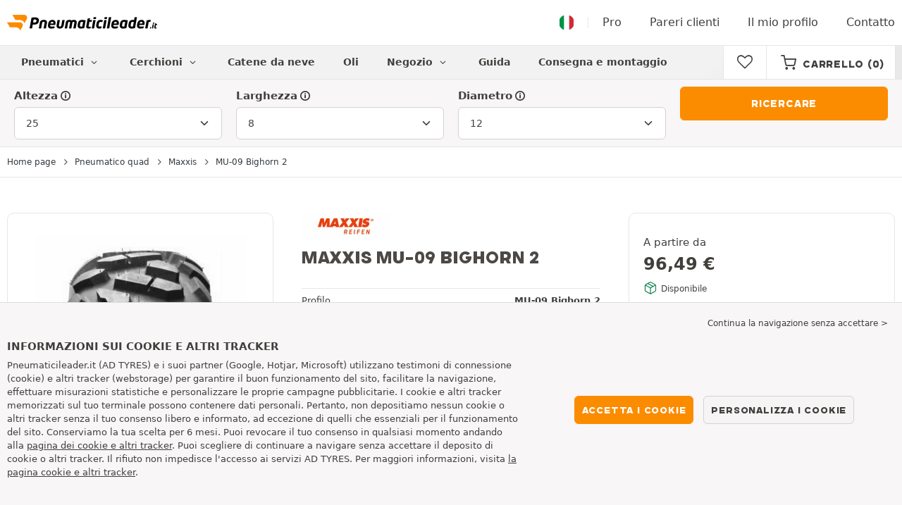

--- FILE ---
content_type: text/html; charset=UTF-8
request_url: https://www.pneumaticileader.it/pneumatico-quad/maxxis/mu-09-bighorn-2/
body_size: 17815
content:

<!DOCTYPE html>
<html lang="it-IT">
<head>
    <script>
        window.SITE_CDN_ASSETS = 'https\u003A\/\/cdn.tiresleader.com';
        window.dataLayer = window.dataLayer || [];
        window.FETCH_WITH_CREDENTIALS = true;
            </script><script>
            dataLayer.push({'ad_storage': 'denied', 'analytics_storage': 'denied', 'functional_storage': 'denied'});
            (function(w,d,s,l,i){w[l]=w[l]||[];w[l].push({'gtm.start':
                    new Date().getTime(),event:'gtm.js'});var f=d.getElementsByTagName(s)[0],
                j=d.createElement(s),dl=l!='dataLayer'?'&l='+l:'';j.async=true;j.src=
                'https://www.googletagmanager.com/gtm.js?id='+i+dl;f.parentNode.insertBefore(j,f);
            })(window,document,'script','dataLayer','GTM-53FLCC5');
        </script>
        <link href="https://www.googletagmanager.com" rel="preconnect" crossorigin>
        <link rel="dns-prefetch" href="https://www.googletagmanager.com"><meta charset="UTF-8">
            <meta name="viewport" content="width=device-width, initial-scale=1">
        <meta name="format-detection" content="telephone=no">
    <link rel="preconnect" href="https://cdn.tiresleader.com" />
    <link rel="preload" href="https://cdn.tiresleader.com/build/fonts/fontello.1a955a80.woff2" as="font" type="font/woff2" crossorigin="anonymous" />
    <link rel="preload" href="https://cdn.tiresleader.com/build/fonts/humansans-black.92a20098.woff2" as="font" type="font/woff2" crossorigin="anonymous" />
            <title>Pneumatico Maxxis MU-09 Bighorn 2 | Pneumatico quad - PneumaticiLeader.it</title>
        <meta name="description" content="Acquistate i vostri pneumatici quad Maxxis MU-09 Bighorn 2 economico su PneumaticiLeader · Ordine semplice e veloce · Spedizione gratuita."/>

    <link rel="apple-touch-icon" sizes="57x57" href="https://cdn.tiresleader.com/static/img/favicon/orange/57x57.png">
    <link rel="apple-touch-icon" sizes="60x60" href="https://cdn.tiresleader.com/static/img/favicon/orange/60x60.png">
    <link rel="apple-touch-icon" sizes="72x72" href="https://cdn.tiresleader.com/static/img/favicon/orange/72x72.png">
    <link rel="apple-touch-icon" sizes="76x76" href="https://cdn.tiresleader.com/static/img/favicon/orange/76x76.png">
    <link rel="apple-touch-icon" sizes="114x114" href="https://cdn.tiresleader.com/static/img/favicon/orange/114x114.png">
    <link rel="apple-touch-icon" sizes="120x120" href="https://cdn.tiresleader.com/static/img/favicon/orange/120x120.png">
    <link rel="apple-touch-icon" sizes="144x144" href="https://cdn.tiresleader.com/static/img/favicon/orange/144x144.png">
    <link rel="apple-touch-icon" sizes="152x152" href="https://cdn.tiresleader.com/static/img/favicon/orange/152x152.png">
    <link rel="apple-touch-icon" sizes="180x180" href="https://cdn.tiresleader.com/static/img/favicon/orange/180x180.png">
    <link rel="icon" type="image/png" sizes="16x16" href="https://cdn.tiresleader.com/static/img/favicon/orange/16x16.png">
    <link rel="icon" type="image/png" sizes="32x32" href="https://cdn.tiresleader.com/static/img/favicon/orange/32x32.png">
    <link rel="icon" type="image/png" sizes="96x96" href="https://cdn.tiresleader.com/static/img/favicon/orange/96x96.png">
    <link rel="icon" type="image/png" sizes="192x192" href="https://cdn.tiresleader.com/static/img/favicon/orange/192x192.png">
    <link rel="mask-icon" href="https://cdn.tiresleader.com/static/img/favicon/orange/safari-pinned-tab.svg" color="#fb8c00">
    <meta name="msapplication-TileColor" content="#da532c">
    <meta name="msapplication-TileImage" content="https://cdn.tiresleader.com/static/img/favicon/orange/144x144.png">

            <link rel="canonical" href="https://www.pneumaticileader.it/pneumatico-quad/maxxis/mu-09-bighorn-2/"/>
    
    
                        <link rel="alternate" href="https://www.reifenleader.de/quadreifen/maxxis/mu-09-bighorn-2/" hreflang="de-de">
<link rel="alternate" href="https://www.centralepneus.fr/pneu-quad/maxxis/mu-09-bighorn-2/" hreflang="fr-fr">
<link rel="alternate" href="https://www.centralepneus.be/pneu-quad/maxxis/mu-09-bighorn-2/" hreflang="fr-be">
<link rel="alternate" href="https://www.centralepneus.lu/pneu-quad/maxxis/mu-09-bighorn-2/" hreflang="fr-lu">
<link rel="alternate" href="https://www.reifenleader.at/quadreifen/maxxis/mu-09-bighorn-2/" hreflang="de-at">
<link rel="alternate" href="https://www.neumaticoslider.es/neumatico-quad/maxxis/mu-09-bighorn-2/" hreflang="es-es">
<link rel="alternate" href="https://www.bandenleader.nl/quad-band/maxxis/mu-09-bighorn-2/" hreflang="nl-nl">
<link rel="alternate" href="https://www.daekleader.dk/quad-daek/maxxis/mu-09-bighorn-2/" hreflang="da-dk">
<link rel="alternate" href="https://www.bandenleader.be/quad-band/maxxis/mu-09-bighorn-2/" hreflang="nl-be">
<link rel="alternate" href="https://www.pneuslider.pt/pneu-quad/maxxis/mu-09-bighorn-2/" hreflang="pt-pt">
<link rel="alternate" href="https://www.1001renkaat.com/renkaat-monkija/maxxis/mu-09-bighorn-2/" hreflang="fi-fi">
<link rel="alternate" href="https://www.elastikaleader.gr/elastiko-quad/maxxis/mu-09-bighorn-2/" hreflang="el-gr">
<link rel="alternate" href="https://www.gumelider.com.hr/guma-quad/maxxis/mu-09-bighorn-2/" hreflang="hr-hr">
<link rel="alternate" href="https://www.pneumaticileader.it/pneumatico-quad/maxxis/mu-09-bighorn-2/" hreflang="it-it">
<link rel="alternate" href="https://www.liderpnevmatik.si/atv-pnevmatike/maxxis/mu-09-bighorn-2/" hreflang="sl-si">
<link rel="alternate" href="https://www.oponylider.pl/opony-quadowe/maxxis/mu-09-bighorn-2/" hreflang="pl-pl">
<link rel="alternate" href="https://www.padangulyderis.lt/keturraciu-padangos/maxxis/mu-09-bighorn-2/" hreflang="lt-lt">
<link rel="alternate" href="https://www.maxigumi.hu/quad-gumi/maxxis/mu-09-bighorn-2/" hreflang="hu-hu">
<link rel="alternate" href="https://www.riepulideris.lv/kvadriciklu-riepas/maxxis/mu-09-bighorn-2/" hreflang="lv-lv">
<link rel="alternate" href="https://www.pneuleader.sk/pneumatika-stvorkolka/maxxis/mu-09-bighorn-2/" hreflang="sk-sk">
<link rel="alternate" href="https://www.rehviliider.ee/quad-rehv/maxxis/mu-09-bighorn-2/" hreflang="et-ee">
<link rel="alternate" href="https://www.anvelopelider.ro/anvelopa-atv/maxxis/mu-09-bighorn-2/" hreflang="ro-ro">
<link rel="alternate" href="https://www.dackleader.se/quad-dack/maxxis/mu-09-bighorn-2/" hreflang="sv-se">
<link rel="alternate" href="https://www.pneuleader.cz/quad-pneumatiky/maxxis/mu-09-bighorn-2/" hreflang="cs-cz">
<link rel="alternate" href="https://www.tyreleader.ie/quad-tyres/maxxis/mu-09-bighorn-2/" hreflang="en-ie">
            
            
    
                <link rel="stylesheet" href="https://cdn.tiresleader.com/build/fonts.f6f7b444.css">
        <link rel="stylesheet" href="https://cdn.tiresleader.com/build/app.b9277063.css">
    
    <link rel="stylesheet" href="https://cdn.tiresleader.com/build/pneu_profil.de239f9b.css">

            <script src="https://cdn.tiresleader.com/build/runtime.9fcbc0b8.js" defer></script><script src="https://cdn.tiresleader.com/build/3066.529b0ec1.js" defer></script><script src="https://cdn.tiresleader.com/build/3063.9d73ba53.js" defer></script><script src="https://cdn.tiresleader.com/build/8126.4986e67a.js" defer></script><script src="https://cdn.tiresleader.com/build/1867.ff66b673.js" defer></script><script src="https://cdn.tiresleader.com/build/app.fff81f05.js" defer></script>
    </head>
<body class="lang-it page-pneu-profile-quad">
    <noscript><iframe src="https://www.googletagmanager.com/ns.html?id=GTM-53FLCC5&ad_storage=denied&analytics_storage=denied&functional_storage=denied" height="0" width="0" style="display:none;visibility:hidden"></iframe></noscript>
    <header class="main-header bg-white">
        

<div data-controller="menu-mobile" data-menu-mobile-url-value="https://www.pneumaticileader.it/ajax/menu">
    <div class="container-xl d-flex align-items-center">
        <div class="toggle-menu d-md-none" data-action="click->menu-mobile#toggle">
            <div></div>
        </div>
        <div class="main-header__logo w-100 d-flex justify-content-center d-md-block" itemscope itemtype="https://schema.org/Organization">
            <a href="/" itemprop="url">
                <picture>
                    <source srcset="https://cdn.tiresleader.com/build/images/common/logo/site/orange/pneumaticileader.it.webp 1x, https://cdn.tiresleader.com/build/images/common/logo/site/orange/pneumaticileader.it.svg 2x" type="image/webp" />
                    <img src="https://cdn.tiresleader.com/build/images/common/logo/site/orange/pneumaticileader.it.png" class="d-block img-fluid" alt="pneumaticileader.it" width="213" height="22" itemprop="logo"/>
                </picture>
            </a>
        </div>
        <div class="main-header__top__menu d-none d-md-flex ms-auto">
            <a href="/paese" class="main-header__top--flag">
                <img src="https://cdn.tiresleader.com/build/images/common/flag/flags-icons/1x1/it.svg" loading="lazy" alt="ITALIA" width="22" height="22"/>
            </a>
                            <a href="/pro/">Pro</a>
            
            <a href="/recensioni">Pareri clienti</a>

                            <a href="/il-mio-profilo/">Il mio profilo</a>
                <a href="/contatto">Contatto</a>
                    </div>

        
        <div class="main-header__top__menu d-flex d-md-none">
            <a
                href="/favorites"
                class="favorites-icon"
                data-favorites="0"
                data-controller="favorites--toggle"
                data-action="toggle_favorite@window->favorites--toggle#updateCounter"
            >
                <i class="fa"></i>
            </a>
        </div>

        <div class="main-header__top__menu d-flex d-md-none">
            <a href="/cart/">
                <i
                    class="fa fa-cart"
                    data-counter=""
                    data-controller="counter" data-counter-run-value="false" data-counter-path-value="/ajax/cart/counter" data-counter-mobile-value="true" data-counter-zero-value="1" data-counter-dispatch-value="cart"
                    data-action="emitter:counter-cart@window->counter#refresh emitter:update-badge-cart@window->counter#refresh"
                ></i>
            </a>
        </div>
    </div>
    <div class="main-header__menu position-relative">
        <div class="container-xl d-flex">
                                                                                        
<nav class="main-header__menu__nav fw-bold" data-controller="toggle menu" data-toggle-selectors-value="[{&quot;menu--hover&quot;:&quot;body&quot;}]" data-menu-selector-value=".nav-item__active">
    <ul class="d-flex h-100 align-items-center" data-menu-target="scroller">
        <li class="d-none d-lg-flex menu-hover" data-action="mouseenter->toggle#add mouseleave->toggle#remove">
            <a href="/pneumatici-per-categoria/" role="button" class="menu-hover__title">
                Pneumatici
                <i class="fa fa-angle-down"></i>
            </a>
            
<div class="menu-hover__content">
                        <a class="menu-hover__parent" href="https://www.pneumaticileader.it/pneumatico-auto/">
                Pneumatici auto
                <i class="fa fa-angle-right"></i>
            </a>
                <div class="menu-hover__sub-menu menu-hover__content">
            <a href="https://www.pneumaticileader.it/pneumatico-auto/">
                Ricerca per dimensioni
            </a>
            <a href="https://www.pneumaticileader.it/pneumatico-auto/">
                Ricerca per marca
            </a>
            <a href="https://auto.pneumaticileader.it/pneumatico/">
                Ricerca per automobile
            </a>
        </div>
                <a href="/pneumatico-moto/">
            Pneumatici moto
        </a>
                <a href="/pneumatico-quad/">
            Pneumatici quad
        </a>
            </div>

        </li>

                    <li class="mobile-menu--exclude d-none d-lg-flex menu-hover" data-action="mouseenter->toggle#add mouseleave->toggle#remove">
                <a role="button" href="//auto.pneumaticileader.it/cerchi/" class="menu-hover__title">
                    Cerchioni
                    <i class="fa fa-angle-down"></i>
                </a>
                <div class="menu-hover__content">
            <a href="//auto.pneumaticileader.it/cerchi-acciaio/">
            Cerchi in acciaio
        </a>
                <a href="//auto.pneumaticileader.it/cerchi-lega/">
            Cerchi in lega
        </a>
                <a href="//auto.pneumaticileader.it/cassa-pneumatici/">
            Kit cerchioni + pneumatici
        </a>
    </div>

            </li>
        
                    <li class="d-none d-md-block d-lg-none">
                <a href="/pneumatici-per-categoria/">
                    Pneumatici
                </a>
            </li>
        
        <li class="d-md-none">
            <a href="/pneumatico-auto/">
                Auto
            </a>
        </li>

                    <li class="d-lg-none">
                <a href="//auto.pneumaticileader.it/cerchi/">
                    Cerchi
                </a>
            </li>
        
                    <li class="d-md-none">
                <a href="/pneumatico-moto/">
                    Moto
                </a>
            </li>
        
                    <li class="d-md-none">
                <a class="nav-item__active" href="/pneumatico-quad/">
                    Quad
                </a>
            </li>
        
                    <li>
                <a href="/catena-da-neve/">
                    Catene da neve
                </a>
            </li>
        
        
        
                                    <li>
                    <a href="https://www.pneumaticileader.it/negozio/oli/">
                        Oli
                    </a>
                </li>
                        <li class="d-lg-none">
                <a href="/negozio/">
                    Negozio
                </a>
            </li>
            <li class="mobile-menu--exclude menu-hover d-none d-lg-flex" data-action="mouseenter->toggle#add mouseleave->toggle#remove">
                <a href="/negozio/" class="menu-hover__title">
                    Negozio
                    <i class="fa fa-angle-down"></i>
                </a>
                <div class="menu-hover__content">
            <a href="https://www.pneumaticileader.it/negozio/equilibratura/">
            Equilibratura
        </a>
            <a href="https://www.pneumaticileader.it/negozio/gonfiaggio/">
            Gonfiaggio
        </a>
            <a href="https://www.pneumaticileader.it/negozio/utensili-e-supporti/">
            Utensili e supporti
        </a>
            <a href="https://www.pneumaticileader.it/negozio/riparazione/">
            Riparazione
        </a>
            <a href="https://www.pneumaticileader.it/negozio/batteria/">
            Batteria
        </a>
            <a href="https://www.pneumaticileader.it/negozio/oli/">
            Oli
        </a>
            <a href="https://www.pneumaticileader.it/negozio/accessori/">
            Accessori
        </a>
            <a href="https://www.pneumaticileader.it/negozio/tpms/">
            TPMS
        </a>
            <a href="https://www.pneumaticileader.it/negozio/montaggio-serraggio/">
            Montaggio - Serraggio
        </a>
            <a href="https://www.pneumaticileader.it/negozio/additivi/">
            Additivi
        </a>
    </div>

            </li>
        
        <li>
            <a href="/consigli-pneumatici/">
                Guida
            </a>
        </li>

        <li>
            <a href="//montaggio.pneumaticileader.it/">
                Consegna e montaggio
            </a>
        </li>
    </ul>
</nav>

            <div class="d-none d-md-flex ms-auto bg-white">
                
                <div class="main-header__user-item d-flex align-items-center">
                    <a
                        href="/favorites"
                        class="favorites-icon"
                        data-favorites="0"
                        data-controller="favorites--toggle"
                        data-action="toggle_favorite@window->favorites--toggle#updateCounter"
                    >
                        <i class="fa"></i>
                    </a>
                </div>
                <div
                        class="main-header__user-item d-flex align-items-center position-relative"
                        data-controller="cart--popover" data-cart--popover-url-value="/ajax/cart/resume-product" data-cart--popover-reload-value="1" data-cart--popover-default-reload-value="false" data-cart--popover-loading-class="text-center"
                        data-action="emitter:update-badge-cart@window->cart--popover#refresh emitter:counter-cart->cart--popover#cartIsEmpty"
                >
                    <a href="/cart/" class="font-heading text-uppercase">
                        <i class="fa fa-cart"></i>
                        <span class="d-none d-xl-inline">Carrello</span>
                        <span
                                data-controller="counter" data-counter-run-value="false" data-counter-path-value="/ajax/cart/counter" data-counter-prefix-value="(" data-counter-suffix-value=")" data-counter-zero-value="1" data-counter-dispatch-value="cart"
                                data-action="emitter:update-badge-cart@window->counter#refresh"
                        >
                                                            (0)
                                                    </span>
                    </a>
                    <div class="cart-popover popover__list d-none fw-normal text-body font-reset" data-cart--popover-target="content">
                        <div class="text-center px-4 py-4">
                            Il suo carrello è vuoto
                        </div>
                    </div>
                </div>
            </div>
        </div>
    </div>
</div>

    </header>
<div class="main-container">
                <div class="bg-gray">
        <div class="tyre-serp-form tyre-serp-form--brand">
            <div class="container">
                


<div
    class="tyre-serp-form"
    data-controller="fullscreen" data-fullscreen-title-value="Filtra" data-fullscreen-footer-value="Ricercare" data-fullscreen-reset-elements-enabled-value="false"
    data-action="emitter:fullscreen:open:filter@window->fullscreen#show"
>
    <div class="fullscreen-lg" data-fullscreen-target="fullscreen">
        <div class="fullscreen__title d-flex align-items-center d-lg-none" data-fullscreen-target="title">
            <span class="w-100 px-1 fw-bold fs-base">Filtra</span>
            <button type="button" data-action="fullscreen#close" class="btn btn-close">
                <i class="fa fa-cancel"></i>
            </button>
        </div>

                <div class="fullscreen__scroll">
            <div class="container-lg">
                                        
<form method="get" action="/ajax/tyre-form/dimension/quad?oneDimPerLine=1" class="form-disable-required fw-medium" data-controller="form--history--search-dimension" data-form--history--search-dimension-xml-http-request-value="true" data-form--history--search-dimension-prefix-value="q" data-form--history--search-dimension-has-init-value-value="false" data-fullscreen-target="form">
        
<div class="row">
    <div class="col-12 col-sm-4 col-lg">
        <div class="mt-1 mb-1"><label class="d-inline-block form-label required" data-tooltip-content-value="&lt;div class=&quot;tooltip__picture&quot;&gt;&lt;img class=&quot;img-fluid&quot; width=&quot;360&quot; height=&quot;118&quot; src=&quot;https://cdn.tiresleader.com/build/images/pneu/tooltip/Q-height.jpg&quot;/&gt;&lt;/div&gt;" data-controller="tooltip" data-tooltip-type-value="d-none d-md-block" data-action="mouseenter-&gt;tooltip#show mouseleave-&gt;tooltip#hide" for="height"><span class="tooltip-label">Altezza</span><i data-tooltip-target="anchor" data-action="mouseenter->tooltip#show mouseleave->tooltip#hide" class="d-none d-md-inline fa fa-info-circled"></i></label>    
    <select id="height"name="height" autocomplete="off" class="form-select" data-action="change-&gt;form--history--search-dimension#submit">    <option value="13">13</option><option value="15">15</option><option value="16">16</option><option value="16.5">16.5</option><option value="17">17</option><option value="17.5">17.5</option><option value="18">18</option><option value="18.5">18.5</option><option value="19">19</option><option value="20">20</option><option value="20.5">20.5</option><option value="21">21</option><option value="22">22</option><option value="22.5">22.5</option><option value="23">23</option><option value="24">24</option><option value="25" selected="selected">25</option><option value="26">26</option><option value="27">27</option><option value="28">28</option><option value="29">29</option><option value="30">30</option><option value="32">32</option><option value="35">35</option><option value="145">145</option><option value="165">165</option><option value="175">175</option><option value="195">195</option><option value="200">200</option><option value="205">205</option><option value="215">215</option><option value="220">220</option><option value="225">225</option><option value="230">230</option><option value="235">235</option><option value="240">240</option><option value="250">250</option><option value="255">255</option><option value="265">265</option><option value="270">270</option><option value="275">275</option><option value="280">280</option><option value="290">290</option></select></div>
    </div>
    <div class="col-12 col-sm-4 col-lg">
        <div class="mt-1 mb-1"><label class="d-inline-block form-label required" data-tooltip-content-value="&lt;div class=&quot;tooltip__picture&quot;&gt;&lt;img class=&quot;img-fluid&quot; width=&quot;360&quot; height=&quot;118&quot; src=&quot;https://cdn.tiresleader.com/build/images/pneu/tooltip/Q-width.jpg&quot;/&gt;&lt;/div&gt;" data-controller="tooltip" data-tooltip-type-value="d-none d-md-block" data-action="mouseenter-&gt;tooltip#show mouseleave-&gt;tooltip#hide" for="width"><span class="tooltip-label">Larghezza</span><i data-tooltip-target="anchor" data-action="mouseenter->tooltip#show mouseleave->tooltip#hide" class="d-none d-md-inline fa fa-info-circled"></i></label>    
    <select id="width"name="width" autocomplete="off" class="form-select" data-action="change-&gt;form--history--search-dimension#submit">    <option value="8" selected="selected">8</option><option value="9">9</option><option value="10">10</option><option value="10.5">10.5</option><option value="11">11</option><option value="12">12</option><option value="12.5">12.5</option><option value="13">13</option></select></div>
    </div>
    <div class="col-12 col-sm-4 col-lg">
        <div class="mt-1 mb-1"><label class="d-inline-block form-label required" data-tooltip-content-value="&lt;div class=&quot;tooltip__picture&quot;&gt;&lt;img class=&quot;img-fluid&quot; width=&quot;360&quot; height=&quot;118&quot; src=&quot;https://cdn.tiresleader.com/build/images/pneu/tooltip/Q-diameter.jpg&quot;/&gt;&lt;/div&gt;" data-controller="tooltip" data-tooltip-type-value="d-none d-md-block" data-action="mouseenter-&gt;tooltip#show mouseleave-&gt;tooltip#hide" for="diameter"><span class="tooltip-label">Diametro</span><i data-tooltip-target="anchor" data-action="mouseenter->tooltip#show mouseleave->tooltip#hide" class="d-none d-md-inline fa fa-info-circled"></i></label>    
    <select id="diameter"name="diameter" autocomplete="off" class="form-select" data-action="change-&gt;form--history--search-dimension#submit">    <option value="11">11</option><option value="12" selected="selected">12</option><option value="14">14</option></select></div>
    </div>
            <div class="col-md align-self-end">
        <button class="btn btn-primary w-100 mt-1 mb-1 px-1" type="submit" data-form--history--search-dimension-target="submit">
            Ricercare
        </button>
    </div>
</div>
</form>

                                </div>
        </div>

        <div class="fullscreen__footer justify-content-center d-lg-none py-2"  data-fullscreen-target="footer">
            <button type="button" data-action="fullscreen#submit" class="btn btn-primary w-100 my-1 text-uppercase">
                Ricercare
            </button>
        </div>
    </div>
            <div class="fullscreen__button container d-lg-none py-2">
            <button type="button" class="bg-white btn w-100 border font-inherit" data-action="click->fullscreen#show">
                <i class="fa fa-search text-primary"></i> Ricerca per dimensioni
                            </button>
        </div>
    </div>
            </div>
        </div>
    </div>

    <div class="border-top border-bottom mb-2">
        <div class="container">
            
    


    <nav aria-label="breadcrumb" class="d-flex align-items-center breadcrumb pt-1 pb-1" >
                <ol class="d-flex align-items-center flex-wrap" itemscope itemtype="https://schema.org/BreadcrumbList">
                                    <li class="breadcrumb__item" itemscope itemprop="itemListElement" itemtype="https://schema.org/ListItem">
                    <a itemprop="item" href="/" title="Home page">
                <span itemprop="name">Home page</span>
            </a>
                <i class="fa fa-angle-right"></i>
        <meta itemprop="position" content="1" />
    </li>

                                    <li class="breadcrumb__item" itemscope itemprop="itemListElement" itemtype="https://schema.org/ListItem">
                    <a itemprop="item" href="/pneumatico-quad/" title="Pneumatico quad">
                <span itemprop="name">Pneumatico quad</span>
            </a>
                <i class="fa fa-angle-right"></i>
        <meta itemprop="position" content="2" />
    </li>

                                    <li class="breadcrumb__item" itemscope itemprop="itemListElement" itemtype="https://schema.org/ListItem">
                    <a itemprop="item" href="/pneumatico-quad/maxxis/" title="Maxxis">
                <span itemprop="name">Maxxis</span>
            </a>
                <i class="fa fa-angle-right"></i>
        <meta itemprop="position" content="3" />
    </li>

                                    <li class="breadcrumb__item" itemscope itemprop="itemListElement" itemtype="https://schema.org/ListItem">
                    <a itemprop="item" href="/pneumatico-quad/maxxis/mu-09-bighorn-2/" title="MU-09 Bighorn 2">
                <span itemprop="name">MU-09 Bighorn 2</span>
            </a>
                
        <meta itemprop="position" content="4" />
    </li>

                    </ol>
    </nav>

        </div>
    </div>

    
<div class="container">
    <div class="d-flex flex-wrap profile-layout ">
        <div class="profile-title h-100">
                            <picture>
                    <source srcset="https://cdn.tiresleader.com/static/img/brand/maxxis.webp" type="image/webp"/>
                    <img src="https://cdn.tiresleader.com/static/img/brand/maxxis.jpg"
                         class="img-fluid mb-1"
                         alt="Maxxis"
                         width="125"
                         height="37"
                         loading="lazy"/>
                </picture>
                        <h1 class="h4">
                Maxxis MU-09 Bighorn 2
                            </h1>

                                        <div class="d-flex d-lg-none fs-xsmall profile-title__season">
                    <div class="align-self-center">
                        Categoria :
                    </div>
                    
            <i class="season-ico S ms-1"></i>
                    <div class="season-label fw-medium align-self-center">
            Fuoristrada e fango
        </div>
    
                </div>
                                        <a href="#profile-reviews" class="text-reset"
                        data-controller="scrollto emitter" data-emitter-selectors-value="{&quot;click&quot;:&quot;#profile-reviews&quot;}"
                        data-action="scrollto#go emitter#emit"
                >
                    <div itemscope itemtype="https://schema.org/Product" itemprop="itemReviewed">
                        
    <div class="star-rating d-flex  fs-xsmall d-lg-none" itemprop="aggregateRating" itemscope itemtype="https://schema.org/AggregateRating">
                    <meta itemprop="ratingValue" content="4"/>
            <meta itemprop="ratingCount" content="7"/>
                            
                            <i class="text-primary fa fa-star"></i>
                            <i class="text-primary fa fa-star"></i>
                            <i class="text-primary fa fa-star"></i>
                            <i class="text-primary fa fa-star"></i>
                            <i class="text-primary fa fa-star-empty"></i>
            
        
                            <span class="text-nowrap">
                7 recensione
            </span>
            </div>

                        <meta itemprop="name" content="Maxxis MU-09 Bighorn 2">
                        <meta itemprop="image" content="https://cdn.tiresleader.com/static/img/rw/tyre_medium_cp/maxxis-mu-09-bighorn-2-83064.jpg">
                    </div>
                </a>
                                    <div class="d-none d-lg-block">
                <div class="mt-3 mb-3">
                                
<div class="characteristic">
    <div>Profilo</div>
            <a href="#profile-description" class="text-reset"
                data-controller="scrollto emitter" data-emitter-selectors-value="{&quot;click&quot;:&quot;#profile-description&quot;}"
                data-action="scrollto#go emitter#emit"
        >
            <strong>MU-09 Bighorn 2</strong>
        </a>
    </div>
<div class="characteristic">
    <div>Dimensione</div>
    <a href="#profile-dimensions" class="text-reset"
            data-controller="scrollto emitter" data-emitter-selectors-value="{&quot;click&quot;:&quot;#profile-dimensions&quot;}"
            data-action="scrollto#go emitter#emit"
    >
        <strong>9 dimensioni</strong>
    </a>
</div>
    <div class="characteristic">
        <div>Diametro</div>
        <a href="#profile-dimensions" class="text-reset"
                data-controller="scrollto emitter" data-emitter-selectors-value="{&quot;click&quot;:&quot;#profile-dimensions&quot;}"
                data-action="scrollto#go emitter#emit"
        >
            <strong>
                Da 12&quot; a 14&quot;
            </strong>
        </a>
    </div>
    <div class="characteristic">
        <div>Categoria</div>
        <div class="fw-bold d-flex season--reverse">
            
            <i class="season-ico S"></i>
                    <div class="season-label align-self-center">
            Fuoristrada e fango
        </div>
    
        </div>
    </div>
    <div class="characteristic">
        <div>Pareri clienti</div>
                    <a href="#profile-reviews" class="text-reset"
                data-controller="scrollto emitter" data-emitter-selectors-value="{&quot;click&quot;:&quot;#profile-reviews&quot;}"
                data-action="scrollto#go emitter#emit"
            >
                
    <div class="star-rating d-flex  ">
                
                            <i class="text-primary fa fa-star"></i>
                            <i class="text-primary fa fa-star"></i>
                            <i class="text-primary fa fa-star"></i>
                            <i class="text-primary fa fa-star"></i>
                            <i class="text-primary fa fa-star-empty"></i>
            
        
                            <span class="text-nowrap">
                7 recensione
            </span>
            </div>

            </a>
            </div>

                        </div>
            </div>
        </div>
        <div class="profile-gallery h-100">
            <div class="px-1 py-1 profile-gallery__container text-center">
                
                                <div class="product-gallery position-relative" data-controller="toggle" data-action="zoom:openFullScreen->toggle#toggle" data-toggle-selectors-value="[{&quot;disapear&quot;:&quot;.double-tap-txt&quot;,&quot;add&quot;:true,&quot;waitRefresh&quot;:true}]">
                    <div class="fullscreen-displayed" data-controller="fullscreen" data-action="zoom:openFullScreen->fullscreen#show" data-fullscreen-target="fullscreen" data-fullscreen-emit-hide-event-value="zoomOut">
                        <div class="d-none justify-content-between align-items-center fullscreen--top mt-1 px-1" data-controller="toggle" data-toggle-selectors-value="[{&quot;disapear&quot;:&quot;.double-tap-txt&quot;,&quot;add&quot;:false}]">
                            <button class="btn btn-sm btn-secondary px-1" data-action="fullscreen#close toggle#toggle">Indietro</button>
                            <span class="text-uppercase double-tap-txt"><i class="fa fa-info-circled-1"></i> Tocca due volte per ingrandire</span>
                        </div>
                        <div class="position-relative product-gallery__container" data-controller="slider zoom" data-slider-options-value="{&quot;loop&quot;:false,&quot;autoplay&quot;:false,&quot;preloadImages&quot;:false,&quot;lazy&quot;:true,&quot;speed&quot;:200,&quot;zoom&quot;:true}">
                            <div class="product-gallery__main">
                                <div class="swiper" data-slider-target="swiper">
                                    <div class="swiper-wrapper swiper-wrapper--lazy swiper-wrapper--single">
                                        <div class="swiper-slide" data-zoom-target="imgContainer">
                                            <div class="swiper-zoom-container">
                                                                                                    <img itemprop="image"
                                                         src="https://cdn.tiresleader.com/static/img/rw/tyre_medium_cp/maxxis-mu-09-bighorn-2-83064.jpg"
                                                         alt="Maxxis MU-09 Bighorn 2"
                                                         width="300"
                                                         height="300"
                                                         class="img-fluid d-block mx-auto swiper-lazy"
                                                    />
                                                                                            </div>
                                        </div>
                                    </div>
                                </div>
                            </div>
                        </div>
                    </div>
                </div>
            </div>

                    </div>
        <div class="profile-price">
            <div class="rounded-bordered profile-price__container px-2">
                                    <div class="row">
                        <div class="mt-1 col-12">
                            






            <div class="price__container">
            
                            <div class="fs-small">
                    A partire da
                </div>
            
            <div class="price price__amount--bold profile-price__price">
                <span class="price__amount">
                                            
                
    <span class="price__amount--value">96,49</span> <span class="price__amount--devise">€</span>

                    
                                    </span>
                            </div>

                    </div>
    
                                                    </div>
                        
<div class="in-stock col-12">
    <i class="fa fa-package"></i>
    <span>Disponibile</span>
</div>

                    </div>
                
                            <div data-controller="product--gpsr" data-product--gpsr-body-class-value="tyre-profile-dimensions-panel--visible">
                <div class="btn-light-info d-flex align-items-center justify-content-between mt-2 mb-3"
                    data-action="click->product--gpsr#show">
                    <div>
                                                                                                                                                                                <div class="fs-xsmall">9 taglie disponibili</div>
                        <div class="fw-bold fs-small">Scegli una dimensione del pneumatico</div>
                    </div>
                    <div class="btn-light-info__button bg-primary d-flex align-items-center justify-content-center ms-1">
                        <i class="fa fa-angle-right"></i>
                    </div>
                </div>

                <div class="side-panel tyre-profile-dimensions-panel fs-small" tabindex="0"
                    data-controller="btsp" data-action="keydown.esc->product--gpsr#hide" data-btsp-components-value="[&quot;tab&quot;]">
                    <div class="side-panel__container" data-controller="pneu-size" data-pneu-size-filter-value-selector-value=".tyre-profile-dimensions-panel__filters-value" data-pneu-size-item-selector-value=".top-sells__item" data-pneu-size-sizes-value="{&quot;12&quot;:{&quot;8&quot;:{&quot;24&quot;:24,&quot;25&quot;:25},&quot;9&quot;:{&quot;26&quot;:26,&quot;27&quot;:27}},&quot;14&quot;:{&quot;9&quot;:{&quot;26&quot;:26,&quot;27&quot;:27,&quot;28&quot;:28,&quot;29&quot;:29}}}">
                        <div class="side-panel__title h6 border-bottom">
                            <i class="fa fa-angle-left side-panel__previous" data-action="click->product--gpsr#hide"></i>
                            <i class="fa fa-cancel side-panel__close" data-action="click->product--gpsr#hide"></i>
                            Scegli una dimensione del pneumatico
                        </div>

                        <div class="tyre-profile-dimensions-panel__filters mb-1">
                            <div class="row">
                                            <div class="col-sm-4 d-flex justify-content-between align-items-center mb-1 mb-sm-0">
                <div class="d-flex justify-content-start align-items-center">
                    <div class="pill" data-pneu-size-target="pillDiametre">1</div>
                    <div class="fw-bold ms-1">Diametro</div>
                </div>

                <div class="tyre-profile-dimensions-panel__filters-value px-1"
                    data-pneu-size-target="selectedDiametre">
                    <span></span>&quot;
                    <i data-action="click->pneu-size#cancelDiametre"
                        class="fa fa-cancel c-pointer"></i>
                </div>

                <div class="text-muted"
                    data-pneu-size-target="placeholderDiametre"
                     data-template-current="Se dovessi scegliere"
                     data-template-next="---">
                </div>
            </div>
        

                                            <div class="col-sm-4 d-flex justify-content-between align-items-center mb-1 mb-sm-0">
                <div class="d-flex justify-content-start align-items-center">
                    <div class="pill" data-pneu-size-target="pillLargeur">2</div>
                    <div class="fw-bold ms-1">Larghezza</div>
                </div>

                <div class="tyre-profile-dimensions-panel__filters-value px-1"
                    data-pneu-size-target="selectedLargeur">
                    <span></span>
                    <i data-action="click->pneu-size#cancelLargeur"
                        class="fa fa-cancel c-pointer"></i>
                </div>

                <div class="text-muted"
                    data-pneu-size-target="placeholderLargeur"
                     data-template-current="Se dovessi scegliere"
                     data-template-next="---">
                </div>
            </div>
        

                                            <div class="col-sm-4 d-flex justify-content-between align-items-center mb-1 mb-sm-0">
                <div class="d-flex justify-content-start align-items-center">
                    <div class="pill" data-pneu-size-target="pillHauteur">3</div>
                    <div class="fw-bold ms-1">Altezza</div>
                </div>

                <div class="tyre-profile-dimensions-panel__filters-value px-1"
                    data-pneu-size-target="selectedHauteur">
                    <span></span>
                    <i data-action="click->pneu-size#cancelHauteur"
                        class="fa fa-cancel c-pointer"></i>
                </div>

                <div class="text-muted"
                    data-pneu-size-target="placeholderHauteur"
                     data-template-current="Se dovessi scegliere"
                     data-template-next="---">
                </div>
            </div>
        
                            </div>
                            <div class="mt-1" data-pneu-size-target="count"
                                 data-template="{{count}} risultato"
                                 data-template-plural="{{count}} risultati"
                            ></div>
                                        <div data-pneu-size-target="diametreSelector">
                <div>Scegli un diametro:</div>
                <div class="d-flex justify-content-start align-items-center mt-1">
                                            <div class="tyre-profile-dimensions-panel__filters-value c-pointer px-1 me-1"
                            data-action="click->pneu-size#selectDiametre" data-pneu-size-filter-value-param="12">
                            12&quot;
                        </div>
                                            <div class="tyre-profile-dimensions-panel__filters-value c-pointer px-1 me-1"
                            data-action="click->pneu-size#selectDiametre" data-pneu-size-filter-value-param="14">
                            14&quot;
                        </div>
                                    </div>
            </div>
        

                                        <div data-pneu-size-target="largeurSelector">
                <div>Scegli una larghezza:</div>
                <div class="d-flex justify-content-start align-items-center mt-1">
                                            <div class="tyre-profile-dimensions-panel__filters-value c-pointer px-1 me-1"
                            data-action="click->pneu-size#selectLargeur" data-pneu-size-filter-value-param="8">
                            8
                        </div>
                                            <div class="tyre-profile-dimensions-panel__filters-value c-pointer px-1 me-1"
                            data-action="click->pneu-size#selectLargeur" data-pneu-size-filter-value-param="9">
                            9
                        </div>
                                    </div>
            </div>
        

                                        <div data-pneu-size-target="hauteurSelector">
                <div>Scegli un&#039;altezza:</div>
                <div class="d-flex justify-content-start align-items-center mt-1">
                                            <div class="tyre-profile-dimensions-panel__filters-value c-pointer px-1 me-1"
                            data-action="click->pneu-size#selectHauteur" data-pneu-size-filter-value-param="24">
                            24
                        </div>
                                            <div class="tyre-profile-dimensions-panel__filters-value c-pointer px-1 me-1"
                            data-action="click->pneu-size#selectHauteur" data-pneu-size-filter-value-param="25">
                            25
                        </div>
                                            <div class="tyre-profile-dimensions-panel__filters-value c-pointer px-1 me-1"
                            data-action="click->pneu-size#selectHauteur" data-pneu-size-filter-value-param="26">
                            26
                        </div>
                                            <div class="tyre-profile-dimensions-panel__filters-value c-pointer px-1 me-1"
                            data-action="click->pneu-size#selectHauteur" data-pneu-size-filter-value-param="27">
                            27
                        </div>
                                            <div class="tyre-profile-dimensions-panel__filters-value c-pointer px-1 me-1"
                            data-action="click->pneu-size#selectHauteur" data-pneu-size-filter-value-param="28">
                            28
                        </div>
                                            <div class="tyre-profile-dimensions-panel__filters-value c-pointer px-1 me-1"
                            data-action="click->pneu-size#selectHauteur" data-pneu-size-filter-value-param="29">
                            29
                        </div>
                                    </div>
            </div>
        
                        </div>

                        <div class="tyre-profile-dimensions-panel__results overflow-scroll"
                            data-pneu-size-target="results">
                                                                                                <a
        href="/pneumatico-quad/maxxis/mu-09-bighorn-2/24x8-r12-40n-1381536?adref=%2Fpneumatico-quad%2Fmaxxis%2Fmu-09-bighorn-2%2F"
        class="top-sells__item fs-small d-flex border-top"
        data-diametre="12" data-largeur="8" data-hauteur="24"
        data-action="click->gtm--select-item#selectItem" data-gtm--select-item-type-param="tyre" data-gtm--select-item-identifier-param="1381536"
>
    <div class="top-sells__image"
            data-controller="tooltip" data-tooltip-content-value="&lt;img src=&quot;https://cdn.tiresleader.com/static/img/rw/tyre_medium_cp/maxxis-mu-09-bighorn-2-83064.jpg&quot; class=&quot;img-fluid&quot; width=&quot;300&quot; height=&quot;300&quot; /&gt;" data-tooltip-type-value="picture-zoom" data-tooltip-position-value="end"
            data-action="mouseenter->tooltip#show mouseleave->tooltip#hide"
    >
        <img src="https://cdn.tiresleader.com/static/img/rw/tyre_small_cp/maxxis-mu-09-bighorn-2-83064.jpg"
             class="img-fluid"
             alt="Maxxis MU-09 Bighorn 2 24X8 R12 40N"
             loading="lazy"
             width="112"
             height="110"
        />
    </div>
    <div>
        <div class="top-sells__item__reference">
            <div class="fw-medium text-underline-hover">Maxxis MU-09 Bighorn 2</div>
            <div class="fs-small">
                <div class="fw-medium">24X8 R12 40N</div>
                            </div>
        </div>
        


                    <div class="season-label fs-small">
                <i class="season-ico S"></i>
                Estate
            </div>
            </div>
    <div class="top-sell__price ms-auto">
        



    

        
                    
            
    
            <div class="price__container">
            
            
            <div class="price fs-xlarge price__amount--bold">
                <span class="price__amount">
                                            
                
    <span class="price__amount--value">96,49</span> <span class="price__amount--devise">€</span>

                    
                                    </span>
                            </div>

                    </div>
    
                    
    <div class="star-rating  star-rating--lg-centered text-center fs-xxsmall text-lowercase">
                            <div class="d-flex">
        
                            <i class="text-primary fa fa-star"></i>
                            <i class="text-primary fa fa-star"></i>
                            <i class="text-primary fa fa-star"></i>
                            <i class="text-primary fa fa-star"></i>
                            <i class="text-primary fa fa-star-empty"></i>
            
                    </div>
        
                            <span class="text-nowrap">
                7 recensione
            </span>
            </div>

            </div>
</a>

                                                                    <a
        href="/pneumatico-quad/maxxis/mu-09-bighorn-2/25x8-r12-43n-257919?adref=%2Fpneumatico-quad%2Fmaxxis%2Fmu-09-bighorn-2%2F"
        class="top-sells__item fs-small d-flex border-top"
        data-diametre="12" data-largeur="8" data-hauteur="25"
        data-action="click->gtm--select-item#selectItem" data-gtm--select-item-type-param="tyre" data-gtm--select-item-identifier-param="257919"
>
    <div class="top-sells__image"
            data-controller="tooltip" data-tooltip-content-value="&lt;img src=&quot;https://cdn.tiresleader.com/static/img/rw/tyre_medium_cp/maxxis-mu-09-bighorn-2-83064.jpg&quot; class=&quot;img-fluid&quot; width=&quot;300&quot; height=&quot;300&quot; /&gt;" data-tooltip-type-value="picture-zoom" data-tooltip-position-value="end"
            data-action="mouseenter->tooltip#show mouseleave->tooltip#hide"
    >
        <img src="https://cdn.tiresleader.com/static/img/rw/tyre_small_cp/maxxis-mu-09-bighorn-2-83064.jpg"
             class="img-fluid"
             alt="Maxxis MU-09 Bighorn 2 25X8 R12 43N 6PR, M+S, Anteriore, E4"
             loading="lazy"
             width="112"
             height="110"
        />
    </div>
    <div>
        <div class="top-sells__item__reference">
            <div class="fw-medium text-underline-hover">Maxxis MU-09 Bighorn 2</div>
            <div class="fs-small">
                <div class="fw-medium">25X8 R12 43N</div>
                                    
            <span         data-controller="tooltip" data-tooltip-content-value="6PR&amp;#x20;&amp;#x3A;&amp;#x20;Tele&amp;#x3A;&amp;#x20;misura&amp;#x20;della&amp;#x20;resistenza&amp;#x20;della&amp;#x00A0;spalla&amp;#x20;dello&amp;#x20;pneumatico&amp;#x20;in&amp;#x20;funzione&amp;#x20;della&amp;#x20;durezza&amp;#x20;e&amp;#x20;dello&amp;#x20;spessore."
    data-action="mouseenter->tooltip#show mouseleave->tooltip#hide"

            class="c-help dotted product-specificity"
        >6PR</span>&#8202;
                        <span         data-controller="tooltip" data-tooltip-content-value="M&amp;#x2B;S&amp;#x20;&amp;#x3A;&amp;#x20;Marchio&amp;#x20;Mud&amp;#x20;and&amp;#x20;Snow"
    data-action="mouseenter->tooltip#show mouseleave->tooltip#hide"

            class="c-help dotted product-specificity"
        >M+S</span>&#8202;
                        <span         data-controller="tooltip" data-tooltip-content-value="Anteriore&amp;#x20;&amp;#x3A;&amp;#x20;Pneumatico&amp;#x20;anteriore"
    data-action="mouseenter->tooltip#show mouseleave->tooltip#hide"

            class="c-help dotted product-specificity"
        >Anteriore</span>&#8202;
                        <span         data-controller="tooltip" data-tooltip-content-value="E4&amp;#x20;&amp;#x3A;&amp;#x20;Road&amp;#x20;Legal"
    data-action="mouseenter->tooltip#show mouseleave->tooltip#hide"

            class="c-help dotted product-specificity"
        >E4</span>
            
                            </div>
        </div>
        

    <div class="labelling labelling--arrow fs-small">
                    <span         data-controller="tooltip" data-tooltip-content-value="Consumo&amp;#x20;di&amp;#x20;carburante"
    data-action="mouseenter->tooltip#show mouseleave->tooltip#hide"
>
                <span class="labelling-ico ico-grip"></span>
                <span class="ico-letter min-F">F</span>
            </span>
        
                    <span         data-controller="tooltip" data-tooltip-content-value="Aderenza&amp;#x20;sul&amp;#x20;bagnato"
    data-action="mouseenter->tooltip#show mouseleave->tooltip#hide"
>
                <span class="labelling-ico ico-wet"></span>
                <span class="ico-letter min-C">C</span>
            </span>
        
                    <span         data-controller="tooltip" data-tooltip-content-value="Rumore&amp;#x20;esterno"
    data-action="mouseenter->tooltip#show mouseleave->tooltip#hide"
>
                <span class="labelling-ico ico-noise ico-noise-2"></span>
                                                    <span class="labelling-noise-val">70 db</span>
                            </span>
            </div>

                    <div class="season-label fs-small">
                <i class="season-ico S"></i>
                Estate
            </div>
            </div>
    <div class="top-sell__price ms-auto">
        



    

        
                    
            
    
            <div class="price__container">
            
            
            <div class="price fs-xlarge price__amount--bold">
                <span class="price__amount">
                                            
                
    <span class="price__amount--value">113,59</span> <span class="price__amount--devise">€</span>

                    
                                    </span>
                            </div>

                    </div>
    
                    
    <div class="star-rating  star-rating--lg-centered text-center fs-xxsmall text-lowercase">
                            <div class="d-flex">
        
                            <i class="text-primary fa fa-star"></i>
                            <i class="text-primary fa fa-star"></i>
                            <i class="text-primary fa fa-star"></i>
                            <i class="text-primary fa fa-star"></i>
                            <i class="text-primary fa fa-star-empty"></i>
            
                    </div>
        
                            <span class="text-nowrap">
                7 recensione
            </span>
            </div>

            </div>
</a>

                                                                    <a
        href="/pneumatico-quad/maxxis/mu-09-bighorn-2/25x8-r12-43n-1761502?adref=%2Fpneumatico-quad%2Fmaxxis%2Fmu-09-bighorn-2%2F"
        class="top-sells__item fs-small d-flex border-top"
        data-diametre="12" data-largeur="8" data-hauteur="25"
        data-action="click->gtm--select-item#selectItem" data-gtm--select-item-type-param="tyre" data-gtm--select-item-identifier-param="1761502"
>
    <div class="top-sells__image"
            data-controller="tooltip" data-tooltip-content-value="&lt;img src=&quot;https://cdn.tiresleader.com/static/img/rw/tyre_medium_cp/maxxis-mu-09-bighorn-2-83064.jpg&quot; class=&quot;img-fluid&quot; width=&quot;300&quot; height=&quot;300&quot; /&gt;" data-tooltip-type-value="picture-zoom" data-tooltip-position-value="end"
            data-action="mouseenter->tooltip#show mouseleave->tooltip#hide"
    >
        <img src="https://cdn.tiresleader.com/static/img/rw/tyre_small_cp/maxxis-mu-09-bighorn-2-83064.jpg"
             class="img-fluid"
             alt="Maxxis MU-09 Bighorn 2 25X8 R12 43N DOT 2022, 6PR"
             loading="lazy"
             width="112"
             height="110"
        />
    </div>
    <div>
        <div class="top-sells__item__reference">
            <div class="fw-medium text-underline-hover">Maxxis MU-09 Bighorn 2</div>
            <div class="fs-small">
                <div class="fw-medium">25X8 R12 43N</div>
                                    
            <span         data-controller="tooltip" data-tooltip-content-value="DOT&amp;#x3A;&amp;#x20;anno&amp;#x20;di&amp;#x20;fabbricazione&amp;#x20;dello&amp;#x20;pneumatico"
    data-action="mouseenter->tooltip#show mouseleave->tooltip#hide"

            class="c-help dotted product-specificity"
        >DOT 2022</span>&#8202;
                        <span         data-controller="tooltip" data-tooltip-content-value="6PR&amp;#x20;&amp;#x3A;&amp;#x20;Tele&amp;#x3A;&amp;#x20;misura&amp;#x20;della&amp;#x20;resistenza&amp;#x20;della&amp;#x00A0;spalla&amp;#x20;dello&amp;#x20;pneumatico&amp;#x20;in&amp;#x20;funzione&amp;#x20;della&amp;#x20;durezza&amp;#x20;e&amp;#x20;dello&amp;#x20;spessore."
    data-action="mouseenter->tooltip#show mouseleave->tooltip#hide"

            class="c-help dotted product-specificity"
        >6PR</span>
            
                            </div>
        </div>
        


                    <div class="season-label fs-small">
                <i class="season-ico S"></i>
                Estate
            </div>
            </div>
    <div class="top-sell__price ms-auto">
        



    

        
                    
            
    
            <div class="price__container">
            
            
            <div class="price fs-xlarge price__amount--bold">
                <span class="price__amount">
                                            
                
    <span class="price__amount--value">148,58</span> <span class="price__amount--devise">€</span>

                    
                                    </span>
                            </div>

                    </div>
    
                    
    <div class="star-rating  star-rating--lg-centered text-center fs-xxsmall text-lowercase">
                            <div class="d-flex">
        
                            <i class="text-primary fa fa-star"></i>
                            <i class="text-primary fa fa-star"></i>
                            <i class="text-primary fa fa-star"></i>
                            <i class="text-primary fa fa-star"></i>
                            <i class="text-primary fa fa-star-empty"></i>
            
                    </div>
        
                            <span class="text-nowrap">
                7 recensione
            </span>
            </div>

            </div>
</a>

                                                                    <a
        href="/pneumatico-quad/maxxis/mu-09-bighorn-2/26x9-r12-49n-386314?adref=%2Fpneumatico-quad%2Fmaxxis%2Fmu-09-bighorn-2%2F"
        class="top-sells__item fs-small d-flex border-top"
        data-diametre="12" data-largeur="9" data-hauteur="26"
        data-action="click->gtm--select-item#selectItem" data-gtm--select-item-type-param="tyre" data-gtm--select-item-identifier-param="386314"
>
    <div class="top-sells__image"
            data-controller="tooltip" data-tooltip-content-value="&lt;img src=&quot;https://cdn.tiresleader.com/static/img/rw/tyre_medium_cp/maxxis-mu-09-bighorn-2-83064.jpg&quot; class=&quot;img-fluid&quot; width=&quot;300&quot; height=&quot;300&quot; /&gt;" data-tooltip-type-value="picture-zoom" data-tooltip-position-value="end"
            data-action="mouseenter->tooltip#show mouseleave->tooltip#hide"
    >
        <img src="https://cdn.tiresleader.com/static/img/rw/tyre_small_cp/maxxis-mu-09-bighorn-2-83064.jpg"
             class="img-fluid"
             alt="Maxxis MU-09 Bighorn 2 26X9 R12 49N 6PR, M+S, Anteriore, E4"
             loading="lazy"
             width="112"
             height="110"
        />
    </div>
    <div>
        <div class="top-sells__item__reference">
            <div class="fw-medium text-underline-hover">Maxxis MU-09 Bighorn 2</div>
            <div class="fs-small">
                <div class="fw-medium">26X9 R12 49N</div>
                                    
            <span         data-controller="tooltip" data-tooltip-content-value="6PR&amp;#x20;&amp;#x3A;&amp;#x20;Tele&amp;#x3A;&amp;#x20;misura&amp;#x20;della&amp;#x20;resistenza&amp;#x20;della&amp;#x00A0;spalla&amp;#x20;dello&amp;#x20;pneumatico&amp;#x20;in&amp;#x20;funzione&amp;#x20;della&amp;#x20;durezza&amp;#x20;e&amp;#x20;dello&amp;#x20;spessore."
    data-action="mouseenter->tooltip#show mouseleave->tooltip#hide"

            class="c-help dotted product-specificity"
        >6PR</span>&#8202;
                        <span         data-controller="tooltip" data-tooltip-content-value="M&amp;#x2B;S&amp;#x20;&amp;#x3A;&amp;#x20;Marchio&amp;#x20;Mud&amp;#x20;and&amp;#x20;Snow"
    data-action="mouseenter->tooltip#show mouseleave->tooltip#hide"

            class="c-help dotted product-specificity"
        >M+S</span>&#8202;
                        <span         data-controller="tooltip" data-tooltip-content-value="Anteriore&amp;#x20;&amp;#x3A;&amp;#x20;Pneumatico&amp;#x20;anteriore"
    data-action="mouseenter->tooltip#show mouseleave->tooltip#hide"

            class="c-help dotted product-specificity"
        >Anteriore</span>&#8202;
                        <span         data-controller="tooltip" data-tooltip-content-value="E4&amp;#x20;&amp;#x3A;&amp;#x20;Road&amp;#x20;Legal"
    data-action="mouseenter->tooltip#show mouseleave->tooltip#hide"

            class="c-help dotted product-specificity"
        >E4</span>
            
                            </div>
        </div>
        

    <div class="labelling labelling--arrow fs-small">
                    <span         data-controller="tooltip" data-tooltip-content-value="Consumo&amp;#x20;di&amp;#x20;carburante"
    data-action="mouseenter->tooltip#show mouseleave->tooltip#hide"
>
                <span class="labelling-ico ico-grip"></span>
                <span class="ico-letter min-E">E</span>
            </span>
        
                    <span         data-controller="tooltip" data-tooltip-content-value="Aderenza&amp;#x20;sul&amp;#x20;bagnato"
    data-action="mouseenter->tooltip#show mouseleave->tooltip#hide"
>
                <span class="labelling-ico ico-wet"></span>
                <span class="ico-letter min-B">B</span>
            </span>
        
                    <span         data-controller="tooltip" data-tooltip-content-value="Rumore&amp;#x20;esterno"
    data-action="mouseenter->tooltip#show mouseleave->tooltip#hide"
>
                <span class="labelling-ico ico-noise ico-noise-1"></span>
                                                    <span class="labelling-noise-val">70 db</span>
                            </span>
            </div>

                    <div class="season-label fs-small">
                <i class="season-ico S"></i>
                Estate
            </div>
            </div>
    <div class="top-sell__price ms-auto">
        



    

        
                    
            
    
            <div class="price__container">
            
            
            <div class="price fs-xlarge price__amount--bold">
                <span class="price__amount">
                                            
                
    <span class="price__amount--value">127,78</span> <span class="price__amount--devise">€</span>

                    
                                    </span>
                            </div>

                    </div>
    
                    
    <div class="star-rating  star-rating--lg-centered text-center fs-xxsmall text-lowercase">
                            <div class="d-flex">
        
                            <i class="text-primary fa fa-star"></i>
                            <i class="text-primary fa fa-star"></i>
                            <i class="text-primary fa fa-star"></i>
                            <i class="text-primary fa fa-star"></i>
                            <i class="text-primary fa fa-star-empty"></i>
            
                    </div>
        
                            <span class="text-nowrap">
                7 recensione
            </span>
            </div>

            </div>
</a>

                                                                    <a
        href="/pneumatico-quad/maxxis/mu-09-bighorn-2/27x9-r12-55k-641721?adref=%2Fpneumatico-quad%2Fmaxxis%2Fmu-09-bighorn-2%2F"
        class="top-sells__item fs-small d-flex border-top"
        data-diametre="12" data-largeur="9" data-hauteur="27"
        data-action="click->gtm--select-item#selectItem" data-gtm--select-item-type-param="tyre" data-gtm--select-item-identifier-param="641721"
>
    <div class="top-sells__image"
            data-controller="tooltip" data-tooltip-content-value="&lt;img src=&quot;https://cdn.tiresleader.com/static/img/rw/tyre_medium_cp/maxxis-mu-09-bighorn-2-83064.jpg&quot; class=&quot;img-fluid&quot; width=&quot;300&quot; height=&quot;300&quot; /&gt;" data-tooltip-type-value="picture-zoom" data-tooltip-position-value="end"
            data-action="mouseenter->tooltip#show mouseleave->tooltip#hide"
    >
        <img src="https://cdn.tiresleader.com/static/img/rw/tyre_small_cp/maxxis-mu-09-bighorn-2-83064.jpg"
             class="img-fluid"
             alt="Maxxis MU-09 Bighorn 2 27X9 R12 55K 4PR, M+S, Anteriore, E4"
             loading="lazy"
             width="112"
             height="110"
        />
    </div>
    <div>
        <div class="top-sells__item__reference">
            <div class="fw-medium text-underline-hover">Maxxis MU-09 Bighorn 2</div>
            <div class="fs-small">
                <div class="fw-medium">27X9 R12 55K</div>
                                    
            <span         data-controller="tooltip" data-tooltip-content-value="4PR&amp;#x20;&amp;#x3A;&amp;#x20;Tele&amp;#x3A;&amp;#x20;misura&amp;#x20;della&amp;#x20;resistenza&amp;#x20;della&amp;#x00A0;spalla&amp;#x20;dello&amp;#x20;pneumatico&amp;#x20;in&amp;#x20;funzione&amp;#x20;della&amp;#x20;durezza&amp;#x20;e&amp;#x20;dello&amp;#x20;spessore."
    data-action="mouseenter->tooltip#show mouseleave->tooltip#hide"

            class="c-help dotted product-specificity"
        >4PR</span>&#8202;
                        <span         data-controller="tooltip" data-tooltip-content-value="M&amp;#x2B;S&amp;#x20;&amp;#x3A;&amp;#x20;Marchio&amp;#x20;Mud&amp;#x20;and&amp;#x20;Snow"
    data-action="mouseenter->tooltip#show mouseleave->tooltip#hide"

            class="c-help dotted product-specificity"
        >M+S</span>&#8202;
                        <span         data-controller="tooltip" data-tooltip-content-value="Anteriore&amp;#x20;&amp;#x3A;&amp;#x20;Pneumatico&amp;#x20;anteriore"
    data-action="mouseenter->tooltip#show mouseleave->tooltip#hide"

            class="c-help dotted product-specificity"
        >Anteriore</span>&#8202;
                        <span         data-controller="tooltip" data-tooltip-content-value="E4&amp;#x20;&amp;#x3A;&amp;#x20;Road&amp;#x20;Legal"
    data-action="mouseenter->tooltip#show mouseleave->tooltip#hide"

            class="c-help dotted product-specificity"
        >E4</span>
            
                            </div>
        </div>
        


                    <div class="season-label fs-small">
                <i class="season-ico S"></i>
                Estate
            </div>
            </div>
    <div class="top-sell__price ms-auto">
        



    

        
                    
            
    
            <div class="price__container">
            
            
            <div class="price fs-xlarge price__amount--bold">
                <span class="price__amount">
                                            
                
    <span class="price__amount--value">160,19</span> <span class="price__amount--devise">€</span>

                    
                                    </span>
                            </div>

                    </div>
    
                    
    <div class="star-rating  star-rating--lg-centered text-center fs-xxsmall text-lowercase">
                            <div class="d-flex">
        
                            <i class="text-primary fa fa-star"></i>
                            <i class="text-primary fa fa-star"></i>
                            <i class="text-primary fa fa-star"></i>
                            <i class="text-primary fa fa-star"></i>
                            <i class="text-primary fa fa-star-empty"></i>
            
                    </div>
        
                            <span class="text-nowrap">
                7 recensione
            </span>
            </div>

            </div>
</a>

                                                                                                                                <a
        href="/pneumatico-quad/maxxis/mu-09-bighorn-2/26x9-r14-49n-111217?adref=%2Fpneumatico-quad%2Fmaxxis%2Fmu-09-bighorn-2%2F"
        class="top-sells__item fs-small d-flex border-top"
        data-diametre="14" data-largeur="9" data-hauteur="26"
        data-action="click->gtm--select-item#selectItem" data-gtm--select-item-type-param="tyre" data-gtm--select-item-identifier-param="111217"
>
    <div class="top-sells__image"
            data-controller="tooltip" data-tooltip-content-value="&lt;img src=&quot;https://cdn.tiresleader.com/static/img/rw/tyre_medium_cp/maxxis-mu-09-bighorn-2-83064.jpg&quot; class=&quot;img-fluid&quot; width=&quot;300&quot; height=&quot;300&quot; /&gt;" data-tooltip-type-value="picture-zoom" data-tooltip-position-value="end"
            data-action="mouseenter->tooltip#show mouseleave->tooltip#hide"
    >
        <img src="https://cdn.tiresleader.com/static/img/rw/tyre_small_cp/maxxis-mu-09-bighorn-2-83064.jpg"
             class="img-fluid"
             alt="Maxxis MU-09 Bighorn 2 26X9 R14 49N 6PR, M+S, Anteriore, E4"
             loading="lazy"
             width="112"
             height="110"
        />
    </div>
    <div>
        <div class="top-sells__item__reference">
            <div class="fw-medium text-underline-hover">Maxxis MU-09 Bighorn 2</div>
            <div class="fs-small">
                <div class="fw-medium">26X9 R14 49N</div>
                                    
            <span         data-controller="tooltip" data-tooltip-content-value="6PR&amp;#x20;&amp;#x3A;&amp;#x20;Tele&amp;#x3A;&amp;#x20;misura&amp;#x20;della&amp;#x20;resistenza&amp;#x20;della&amp;#x00A0;spalla&amp;#x20;dello&amp;#x20;pneumatico&amp;#x20;in&amp;#x20;funzione&amp;#x20;della&amp;#x20;durezza&amp;#x20;e&amp;#x20;dello&amp;#x20;spessore."
    data-action="mouseenter->tooltip#show mouseleave->tooltip#hide"

            class="c-help dotted product-specificity"
        >6PR</span>&#8202;
                        <span         data-controller="tooltip" data-tooltip-content-value="M&amp;#x2B;S&amp;#x20;&amp;#x3A;&amp;#x20;Marchio&amp;#x20;Mud&amp;#x20;and&amp;#x20;Snow"
    data-action="mouseenter->tooltip#show mouseleave->tooltip#hide"

            class="c-help dotted product-specificity"
        >M+S</span>&#8202;
                        <span         data-controller="tooltip" data-tooltip-content-value="Anteriore&amp;#x20;&amp;#x3A;&amp;#x20;Pneumatico&amp;#x20;anteriore"
    data-action="mouseenter->tooltip#show mouseleave->tooltip#hide"

            class="c-help dotted product-specificity"
        >Anteriore</span>&#8202;
                        <span         data-controller="tooltip" data-tooltip-content-value="E4&amp;#x20;&amp;#x3A;&amp;#x20;Road&amp;#x20;Legal"
    data-action="mouseenter->tooltip#show mouseleave->tooltip#hide"

            class="c-help dotted product-specificity"
        >E4</span>
            
                            </div>
        </div>
        

    <div class="labelling labelling--arrow fs-small">
                    <span         data-controller="tooltip" data-tooltip-content-value="Consumo&amp;#x20;di&amp;#x20;carburante"
    data-action="mouseenter->tooltip#show mouseleave->tooltip#hide"
>
                <span class="labelling-ico ico-grip"></span>
                <span class="ico-letter min-D">D</span>
            </span>
        
                    <span         data-controller="tooltip" data-tooltip-content-value="Aderenza&amp;#x20;sul&amp;#x20;bagnato"
    data-action="mouseenter->tooltip#show mouseleave->tooltip#hide"
>
                <span class="labelling-ico ico-wet"></span>
                <span class="ico-letter min-B">B</span>
            </span>
        
                    <span         data-controller="tooltip" data-tooltip-content-value="Rumore&amp;#x20;esterno"
    data-action="mouseenter->tooltip#show mouseleave->tooltip#hide"
>
                <span class="labelling-ico ico-noise ico-noise-2"></span>
                                                    <span class="labelling-noise-val">74 db</span>
                            </span>
            </div>

                    <div class="season-label fs-small">
                <i class="season-ico S"></i>
                Estate
            </div>
            </div>
    <div class="top-sell__price ms-auto">
        



    

        
                    
            
    
            <div class="price__container">
            
            
            <div class="price fs-xlarge price__amount--bold">
                <span class="price__amount">
                                            
                
    <span class="price__amount--value">168,99</span> <span class="price__amount--devise">€</span>

                    
                                    </span>
                            </div>

                    </div>
    
                    
    <div class="star-rating  star-rating--lg-centered text-center fs-xxsmall text-lowercase">
                            <div class="d-flex">
        
                            <i class="text-primary fa fa-star"></i>
                            <i class="text-primary fa fa-star"></i>
                            <i class="text-primary fa fa-star"></i>
                            <i class="text-primary fa fa-star"></i>
                            <i class="text-primary fa fa-star-empty"></i>
            
                    </div>
        
                            <span class="text-nowrap">
                7 recensione
            </span>
            </div>

            </div>
</a>

                                                                    <a
        href="/pneumatico-quad/maxxis/mu-09-bighorn-2/27x9-r14-54k-787013?adref=%2Fpneumatico-quad%2Fmaxxis%2Fmu-09-bighorn-2%2F"
        class="top-sells__item fs-small d-flex border-top"
        data-diametre="14" data-largeur="9" data-hauteur="27"
        data-action="click->gtm--select-item#selectItem" data-gtm--select-item-type-param="tyre" data-gtm--select-item-identifier-param="787013"
>
    <div class="top-sells__image"
            data-controller="tooltip" data-tooltip-content-value="&lt;img src=&quot;https://cdn.tiresleader.com/static/img/rw/tyre_medium_cp/maxxis-mu-09-bighorn-2-83064.jpg&quot; class=&quot;img-fluid&quot; width=&quot;300&quot; height=&quot;300&quot; /&gt;" data-tooltip-type-value="picture-zoom" data-tooltip-position-value="end"
            data-action="mouseenter->tooltip#show mouseleave->tooltip#hide"
    >
        <img src="https://cdn.tiresleader.com/static/img/rw/tyre_small_cp/maxxis-mu-09-bighorn-2-83064.jpg"
             class="img-fluid"
             alt="Maxxis MU-09 Bighorn 2 27X9 R14 54K 4PR, M+S, Anteriore, E4"
             loading="lazy"
             width="112"
             height="110"
        />
    </div>
    <div>
        <div class="top-sells__item__reference">
            <div class="fw-medium text-underline-hover">Maxxis MU-09 Bighorn 2</div>
            <div class="fs-small">
                <div class="fw-medium">27X9 R14 54K</div>
                                    
            <span         data-controller="tooltip" data-tooltip-content-value="4PR&amp;#x20;&amp;#x3A;&amp;#x20;Tele&amp;#x3A;&amp;#x20;misura&amp;#x20;della&amp;#x20;resistenza&amp;#x20;della&amp;#x00A0;spalla&amp;#x20;dello&amp;#x20;pneumatico&amp;#x20;in&amp;#x20;funzione&amp;#x20;della&amp;#x20;durezza&amp;#x20;e&amp;#x20;dello&amp;#x20;spessore."
    data-action="mouseenter->tooltip#show mouseleave->tooltip#hide"

            class="c-help dotted product-specificity"
        >4PR</span>&#8202;
                        <span         data-controller="tooltip" data-tooltip-content-value="M&amp;#x2B;S&amp;#x20;&amp;#x3A;&amp;#x20;Marchio&amp;#x20;Mud&amp;#x20;and&amp;#x20;Snow"
    data-action="mouseenter->tooltip#show mouseleave->tooltip#hide"

            class="c-help dotted product-specificity"
        >M+S</span>&#8202;
                        <span         data-controller="tooltip" data-tooltip-content-value="Anteriore&amp;#x20;&amp;#x3A;&amp;#x20;Pneumatico&amp;#x20;anteriore"
    data-action="mouseenter->tooltip#show mouseleave->tooltip#hide"

            class="c-help dotted product-specificity"
        >Anteriore</span>&#8202;
                        <span         data-controller="tooltip" data-tooltip-content-value="E4&amp;#x20;&amp;#x3A;&amp;#x20;Road&amp;#x20;Legal"
    data-action="mouseenter->tooltip#show mouseleave->tooltip#hide"

            class="c-help dotted product-specificity"
        >E4</span>
            
                            </div>
        </div>
        


                    <div class="season-label fs-small">
                <i class="season-ico S"></i>
                Estate
            </div>
            </div>
    <div class="top-sell__price ms-auto">
        



    

        
                    
            
    
            <div class="price__container">
            
            
            <div class="price fs-xlarge price__amount--bold">
                <span class="price__amount">
                                            
                
    <span class="price__amount--value">220,49</span> <span class="price__amount--devise">€</span>

                    
                                    </span>
                            </div>

                    </div>
    
                    
    <div class="star-rating  star-rating--lg-centered text-center fs-xxsmall text-lowercase">
                            <div class="d-flex">
        
                            <i class="text-primary fa fa-star"></i>
                            <i class="text-primary fa fa-star"></i>
                            <i class="text-primary fa fa-star"></i>
                            <i class="text-primary fa fa-star"></i>
                            <i class="text-primary fa fa-star-empty"></i>
            
                    </div>
        
                            <span class="text-nowrap">
                7 recensione
            </span>
            </div>

            </div>
</a>

                                                                    <a
        href="/pneumatico-quad/maxxis/mu-09-bighorn-2/28x9-r14-60m-775359?adref=%2Fpneumatico-quad%2Fmaxxis%2Fmu-09-bighorn-2%2F"
        class="top-sells__item fs-small d-flex border-top"
        data-diametre="14" data-largeur="9" data-hauteur="28"
        data-action="click->gtm--select-item#selectItem" data-gtm--select-item-type-param="tyre" data-gtm--select-item-identifier-param="775359"
>
    <div class="top-sells__image"
            data-controller="tooltip" data-tooltip-content-value="&lt;img src=&quot;https://cdn.tiresleader.com/static/img/rw/tyre_medium_cp/maxxis-mu-09-bighorn-2-83064.jpg&quot; class=&quot;img-fluid&quot; width=&quot;300&quot; height=&quot;300&quot; /&gt;" data-tooltip-type-value="picture-zoom" data-tooltip-position-value="end"
            data-action="mouseenter->tooltip#show mouseleave->tooltip#hide"
    >
        <img src="https://cdn.tiresleader.com/static/img/rw/tyre_small_cp/maxxis-mu-09-bighorn-2-83064.jpg"
             class="img-fluid"
             alt="Maxxis MU-09 Bighorn 2 28X9 R14 60M 6PR, M+S, Anteriore, E4"
             loading="lazy"
             width="112"
             height="110"
        />
    </div>
    <div>
        <div class="top-sells__item__reference">
            <div class="fw-medium text-underline-hover">Maxxis MU-09 Bighorn 2</div>
            <div class="fs-small">
                <div class="fw-medium">28X9 R14 60M</div>
                                    
            <span         data-controller="tooltip" data-tooltip-content-value="6PR&amp;#x20;&amp;#x3A;&amp;#x20;Tele&amp;#x3A;&amp;#x20;misura&amp;#x20;della&amp;#x20;resistenza&amp;#x20;della&amp;#x00A0;spalla&amp;#x20;dello&amp;#x20;pneumatico&amp;#x20;in&amp;#x20;funzione&amp;#x20;della&amp;#x20;durezza&amp;#x20;e&amp;#x20;dello&amp;#x20;spessore."
    data-action="mouseenter->tooltip#show mouseleave->tooltip#hide"

            class="c-help dotted product-specificity"
        >6PR</span>&#8202;
                        <span         data-controller="tooltip" data-tooltip-content-value="M&amp;#x2B;S&amp;#x20;&amp;#x3A;&amp;#x20;Marchio&amp;#x20;Mud&amp;#x20;and&amp;#x20;Snow"
    data-action="mouseenter->tooltip#show mouseleave->tooltip#hide"

            class="c-help dotted product-specificity"
        >M+S</span>&#8202;
                        <span         data-controller="tooltip" data-tooltip-content-value="Anteriore&amp;#x20;&amp;#x3A;&amp;#x20;Pneumatico&amp;#x20;anteriore"
    data-action="mouseenter->tooltip#show mouseleave->tooltip#hide"

            class="c-help dotted product-specificity"
        >Anteriore</span>&#8202;
                        <span         data-controller="tooltip" data-tooltip-content-value="E4&amp;#x20;&amp;#x3A;&amp;#x20;Road&amp;#x20;Legal"
    data-action="mouseenter->tooltip#show mouseleave->tooltip#hide"

            class="c-help dotted product-specificity"
        >E4</span>
            
                            </div>
        </div>
        


                    <div class="season-label fs-small">
                <i class="season-ico S"></i>
                Estate
            </div>
            </div>
    <div class="top-sell__price ms-auto">
        



    

        
                    
            
    
            <div class="price__container">
            
            
            <div class="price fs-xlarge price__amount--bold">
                <span class="price__amount">
                                            
                
    <span class="price__amount--value">178,39</span> <span class="price__amount--devise">€</span>

                    
                                    </span>
                            </div>

                    </div>
    
                    
    <div class="star-rating  star-rating--lg-centered text-center fs-xxsmall text-lowercase">
                            <div class="d-flex">
        
                            <i class="text-primary fa fa-star"></i>
                            <i class="text-primary fa fa-star"></i>
                            <i class="text-primary fa fa-star"></i>
                            <i class="text-primary fa fa-star"></i>
                            <i class="text-primary fa fa-star-empty"></i>
            
                    </div>
        
                            <span class="text-nowrap">
                7 recensione
            </span>
            </div>

            </div>
</a>

                                                                    <a
        href="/pneumatico-quad/maxxis/mu-09-bighorn-2/29x9-r14-66m-1033193?adref=%2Fpneumatico-quad%2Fmaxxis%2Fmu-09-bighorn-2%2F"
        class="top-sells__item fs-small d-flex border-top"
        data-diametre="14" data-largeur="9" data-hauteur="29"
        data-action="click->gtm--select-item#selectItem" data-gtm--select-item-type-param="tyre" data-gtm--select-item-identifier-param="1033193"
>
    <div class="top-sells__image"
            data-controller="tooltip" data-tooltip-content-value="&lt;img src=&quot;https://cdn.tiresleader.com/static/img/rw/tyre_medium_cp/maxxis-mu-09-bighorn-2-83064.jpg&quot; class=&quot;img-fluid&quot; width=&quot;300&quot; height=&quot;300&quot; /&gt;" data-tooltip-type-value="picture-zoom" data-tooltip-position-value="end"
            data-action="mouseenter->tooltip#show mouseleave->tooltip#hide"
    >
        <img src="https://cdn.tiresleader.com/static/img/rw/tyre_small_cp/maxxis-mu-09-bighorn-2-83064.jpg"
             class="img-fluid"
             alt="Maxxis MU-09 Bighorn 2 29X9 R14 66M 8PR, M+S, Anteriore, E4"
             loading="lazy"
             width="112"
             height="110"
        />
    </div>
    <div>
        <div class="top-sells__item__reference">
            <div class="fw-medium text-underline-hover">Maxxis MU-09 Bighorn 2</div>
            <div class="fs-small">
                <div class="fw-medium">29X9 R14 66M</div>
                                    
            <span         data-controller="tooltip" data-tooltip-content-value="8PR&amp;#x20;&amp;#x3A;&amp;#x20;Tele&amp;#x3A;&amp;#x20;misura&amp;#x20;della&amp;#x20;resistenza&amp;#x20;della&amp;#x00A0;spalla&amp;#x20;dello&amp;#x20;pneumatico&amp;#x20;in&amp;#x20;funzione&amp;#x20;della&amp;#x20;durezza&amp;#x20;e&amp;#x20;dello&amp;#x20;spessore."
    data-action="mouseenter->tooltip#show mouseleave->tooltip#hide"

            class="c-help dotted product-specificity"
        >8PR</span>&#8202;
                        <span         data-controller="tooltip" data-tooltip-content-value="M&amp;#x2B;S&amp;#x20;&amp;#x3A;&amp;#x20;Marchio&amp;#x20;Mud&amp;#x20;and&amp;#x20;Snow"
    data-action="mouseenter->tooltip#show mouseleave->tooltip#hide"

            class="c-help dotted product-specificity"
        >M+S</span>&#8202;
                        <span         data-controller="tooltip" data-tooltip-content-value="Anteriore&amp;#x20;&amp;#x3A;&amp;#x20;Pneumatico&amp;#x20;anteriore"
    data-action="mouseenter->tooltip#show mouseleave->tooltip#hide"

            class="c-help dotted product-specificity"
        >Anteriore</span>&#8202;
                        <span         data-controller="tooltip" data-tooltip-content-value="E4&amp;#x20;&amp;#x3A;&amp;#x20;Road&amp;#x20;Legal"
    data-action="mouseenter->tooltip#show mouseleave->tooltip#hide"

            class="c-help dotted product-specificity"
        >E4</span>
            
                            </div>
        </div>
        

    <div class="labelling labelling--arrow fs-small">
                    <span         data-controller="tooltip" data-tooltip-content-value="Consumo&amp;#x20;di&amp;#x20;carburante"
    data-action="mouseenter->tooltip#show mouseleave->tooltip#hide"
>
                <span class="labelling-ico ico-grip"></span>
                <span class="ico-letter min-C">C</span>
            </span>
        
                    <span         data-controller="tooltip" data-tooltip-content-value="Aderenza&amp;#x20;sul&amp;#x20;bagnato"
    data-action="mouseenter->tooltip#show mouseleave->tooltip#hide"
>
                <span class="labelling-ico ico-wet"></span>
                <span class="ico-letter min-B">B</span>
            </span>
        
                    <span         data-controller="tooltip" data-tooltip-content-value="Rumore&amp;#x20;esterno"
    data-action="mouseenter->tooltip#show mouseleave->tooltip#hide"
>
                <span class="labelling-ico ico-noise ico-noise-1"></span>
                                                    <span class="labelling-noise-val">71 db</span>
                            </span>
            </div>

                    <div class="season-label fs-small">
                <i class="season-ico S"></i>
                Estate
            </div>
            </div>
    <div class="top-sell__price ms-auto">
        



    

        
                    
            
    
            <div class="price__container">
            
            
            <div class="price fs-xlarge price__amount--bold">
                <span class="price__amount">
                                            
                
    <span class="price__amount--value">155,79</span> <span class="price__amount--devise">€</span>

                    
                                    </span>
                            </div>

                    </div>
    
                    
    <div class="star-rating  star-rating--lg-centered text-center fs-xxsmall text-lowercase">
                            <div class="d-flex">
        
                            <i class="text-primary fa fa-star"></i>
                            <i class="text-primary fa fa-star"></i>
                            <i class="text-primary fa fa-star"></i>
                            <i class="text-primary fa fa-star"></i>
                            <i class="text-primary fa fa-star-empty"></i>
            
                    </div>
        
                            <span class="text-nowrap">
                7 recensione
            </span>
            </div>

            </div>
</a>

                                                                                    </div>
                    </div>
                </div>
                <div class="side-panel__outside" data-action="click->product--gpsr#hide"></div>
            </div>

                    
                            
    <div class="btn--icon-0">
        <i class="fa fa-box me-1"></i>
        <span class="fs-xsmall">
            Consegna GRATUITA.&nbsp;
            <span class="text-decoration-underline fs-small c-pointer"
                    data-controller="tooltip" data-tooltip-content-value="&lt;b&gt;SPESE DI SPEDIZIONE&lt;/b&gt;&lt;br/&gt;
&lt;br/&gt;
&lt;b&gt;Pneumatici:&lt;/b&gt;&lt;br/&gt;
&lt;ul&gt;
&lt;li&gt;&lt;b&gt;Spedizione gratuita&lt;/b&gt; per l&#039;acquisto di due (2) pneumatici identici.&lt;/li&gt;
&lt;li&gt;&lt;b&gt;Pneumatici moto:&lt;/b&gt; Spedizione gratuita dal primo pneumatico acquistato.&lt;/li&gt;
&lt;/ul&gt;
&lt;br/&gt;
&lt;b&gt;Cerchi:&lt;/b&gt;&lt;br/&gt;
&lt;ul&gt;
&lt;li&gt;Spedizione gratuita per l&#039;acquisto di due (2) cerchi identici.&lt;/li&gt;
&lt;/ul&gt;
&lt;br/&gt;
&lt;b&gt;Ricambi auto e altri articoli:&lt;/b&gt; Le spese di spedizione sono indicate nel tuo carrello." data-tooltip-type-value="tooltip-lg tooltip--content" data-tooltip-prepend-body-value="false" data-tooltip-close-icon-value="true"
                    data-action="click->tooltip#toggle mouseleave->tooltip#hide"
            >
                Dettagli
            </span>
        </span>
    </div>

<div class="btn--icon-0">
    <i class="fa fa-lock me-1"></i>
    <span class="fs-xsmall">
        Transazione sicura
    </span>
</div>

    <div class="btn--icon-0 c-pointer"
            data-controller="tooltip" data-tooltip-content-value="Al&amp;#x20;momento&amp;#x20;di&amp;#x20;effettuare&amp;#x20;l&amp;#x27;ordine,&amp;#x20;potrete&amp;#x20;scegliere&amp;#x20;la&amp;#x20;consegna&amp;#x20;presso&amp;#x20;un&amp;#x20;centro&amp;#x20;partner&amp;#x20;o&amp;#x20;a&amp;#x20;un&amp;#x20;indirizzo&amp;#x20;di&amp;#x20;vostra&amp;#x20;scelta." data-tooltip-type-value="tooltip-lg" data-tooltip-prepend-body-value="false"
            data-action="click->tooltip#show mouseleave->tooltip#hide"
    >
        <i class="fa fa-workshop me-1"></i>
        <span class="fs-xsmall">
            Più di 2.500 partner incaricati del montaggio
        </span>
    </div>

                    </div>
        </div>
    </div>
                <div class="profile-characteristics mb-3 d-lg-none">
                <div class="h5">
                    Caratteristiche
                </div>
                
<div class="characteristic">
    <div>Profilo</div>
            <a href="#profile-description" class="text-reset"
                data-controller="scrollto emitter" data-emitter-selectors-value="{&quot;click&quot;:&quot;#profile-description&quot;}"
                data-action="scrollto#go emitter#emit"
        >
            <strong>MU-09 Bighorn 2</strong>
        </a>
    </div>
<div class="characteristic">
    <div>Dimensione</div>
    <a href="#profile-dimensions" class="text-reset"
            data-controller="scrollto emitter" data-emitter-selectors-value="{&quot;click&quot;:&quot;#profile-dimensions&quot;}"
            data-action="scrollto#go emitter#emit"
    >
        <strong>9 dimensioni</strong>
    </a>
</div>
    <div class="characteristic">
        <div>Diametro</div>
        <a href="#profile-dimensions" class="text-reset"
                data-controller="scrollto emitter" data-emitter-selectors-value="{&quot;click&quot;:&quot;#profile-dimensions&quot;}"
                data-action="scrollto#go emitter#emit"
        >
            <strong>
                Da 12&quot; a 14&quot;
            </strong>
        </a>
    </div>
    <div class="characteristic">
        <div>Categoria</div>
        <div class="fw-bold d-flex season--reverse">
            
            <i class="season-ico S"></i>
                    <div class="season-label align-self-center">
            Fuoristrada e fango
        </div>
    
        </div>
    </div>
    <div class="characteristic">
        <div>Pareri clienti</div>
                    <a href="#profile-reviews" class="text-reset"
                data-controller="scrollto emitter" data-emitter-selectors-value="{&quot;click&quot;:&quot;#profile-reviews&quot;}"
                data-action="scrollto#go emitter#emit"
            >
                
    <div class="star-rating d-flex  ">
                
                            <i class="text-primary fa fa-star"></i>
                            <i class="text-primary fa fa-star"></i>
                            <i class="text-primary fa fa-star"></i>
                            <i class="text-primary fa fa-star"></i>
                            <i class="text-primary fa fa-star-empty"></i>
            
        
                            <span class="text-nowrap">
                7 recensione
            </span>
            </div>

            </a>
            </div>

            </div>
        </div>

    
    
    
<div class="jumbotron--gray">
    <div class="container-lg gx-0 gx-md-2">
        <div class="mt-5 pt-5 pb-5">
            <div class="w-100 d-flex justify-content-center" data-controller="scrollto">
                                        <a href="#profile-dimensions" class="tab__heading tab__heading--active" data-action="scrollto#go">
        Dimensioni
    </a>

                            <a href="#profile-description" class="tab__heading" data-action="scrollto#go">
            Descrizione
        </a>
    
                
                                    <a href="#profile-reviews" class="tab__heading" data-action="scrollto#go">
                        Recensione
                    </a>
                            </div>

            <div class="bg-white tab__content">
                                                <div class="h4 profile-description__title my-2" id="profile-dimensions">
                Dimensioni
            </div>
            <div data-controller="gtm--select-item" data-gtm--select-item-list-id-value="profil" data-gtm--select-item-url-value="/ajax/gtm/select-item">
                
<div class="product-list">
            <div class="accordion" id="accordionTyrePerDiameter" data-controller="btsp" data-btsp-components-value="[&quot;collapse&quot;]">
                            <div class="accordion-item">
                                        <h2 class="accordion-header font-base">
                        <button class="accordion-button collapsed" type="button" data-bs-toggle="collapse" data-bs-target="#accordion-diameter-1">
                                                        Dimensione in 12&quot; (5 pneumatici)
                        </button>
                    </h2>
                    <div id="accordion-diameter-1" class="accordion-collapse collapse">
                        <div class="accordion-body">
                                                            


<div class="product-list-item">
    <a href="/pneumatico-quad/maxxis/mu-09-bighorn-2/24x8-r12-40n-1381536?adref=%2Fpneumatico-quad%2Fmaxxis%2Fmu-09-bighorn-2%2F" class="product-list-item__content row"data-action="click->gtm--select-item#selectItem" data-gtm--select-item-type-param="tyre" data-gtm--select-item-identifier-param="1381536">
        
                        <div class="product-list-item__left col-9 col-sm-7 col-lg-8">
                    
    <button type="button" class="btn favorite-btn favorite-btn__pneu-serp"
            data-controller="favorites--toggle" data-favorites--toggle-product-type-value="tyre" data-favorites--toggle-product-id-value="1381536" data-favorites--toggle-toggle-url-value="/ajax/favorite/toggle/tyre/1381536" data-favorites--toggle-reload-value="false"
            data-action="click->favorites--toggle#toggle"
            class="favorite-btn bg-white border-0 text-primary"
    >
        <i class="fa fa-heart-empty "></i>
    </button>

                                                    <div class="product-list-item__image-container d-flex flex-column h-100">
            <div class="flex-grow-1 d-flex justify-content-center align-items-center">
                <div class="product-list-item__image"
                        data-controller="tooltip" data-tooltip-content-value="&lt;img src=&quot;https://cdn.tiresleader.com/static/img/rw/tyre_medium_cp/maxxis-mu-09-bighorn-2-83064.jpg&quot; class=&quot;img-fluid&quot; width=&quot;300&quot; height=&quot;300&quot; /&gt;" data-tooltip-type-value="picture-zoom" data-tooltip-position-value="end"
                        data-action="mouseenter->tooltip#show mouseleave->tooltip#hide"
                >
                    <img src="https://cdn.tiresleader.com/static/img/rw/tyre_small_cp/maxxis-mu-09-bighorn-2-83064.jpg"
                         alt="Maxxis MU-09 Bighorn 2"
                         width="80"
                         height="79"
                         loading="lazy"
                    />
                </div>

            </div>
        </div>
    
                                                <div class="product-list-item__detail row">
            <div class="col-lg">
                                <div class="product-list-item__reference">
                    <div class="fw-medium text-underline-hover">Maxxis MU-09 Bighorn 2</div>
                    <div class="fs-xsmall">
                        <div>
                                                        24X8 R12 40N
                        </div>
                        

                    </div>
                </div>
                                            </div>

                        
            
            <div class="season-label col-lg-3 d-flex d-lg-block align-items-center ms-auto">
                
            <i class="season-ico S"></i>
                    <div class="season-label">
            Fuoristrada e fango
        </div>
    
            </div>
        </div>
                    </div>

                    <div class="product-list-item__right position-relative d-xl-flex col-3 col-sm-5 col-lg-4 align-items-center justify-content-between">
                    <div class="w-100">
                        <div>
                                                            



    

        
                    
            
    
            <div class="price__container fw-semibold">
            
            
            <div class="price ">
                <span class="price__amount">
                                            
                
    <span class="price__amount--value">96,49</span> <span class="price__amount--devise">€</span>

                    
                                    </span>
                            </div>

                    </div>
    
                                                    </div>
                        
                                                                                
<div class="in-stock ">
    <i class="fa fa-package"></i>
    <span>Disponibile</span>
</div>

                                                                                                    <div class="d-none d-sm-block fs-xxsmall">
                                    Consegna gratuita
                                </div>
                                                                        </div>
                                                                        <button type="button" class="btn btn-primary-enhance d-none d-sm-block">Vista</button>
                                                            </div>

        
    </a>
</div>

                                                            


<div class="product-list-item">
    <a href="/pneumatico-quad/maxxis/mu-09-bighorn-2/25x8-r12-43n-257919?adref=%2Fpneumatico-quad%2Fmaxxis%2Fmu-09-bighorn-2%2F" class="product-list-item__content row"data-action="click->gtm--select-item#selectItem" data-gtm--select-item-type-param="tyre" data-gtm--select-item-identifier-param="257919">
        
                        <div class="product-list-item__left col-9 col-sm-7 col-lg-8">
                    
    <button type="button" class="btn favorite-btn favorite-btn__pneu-serp"
            data-controller="favorites--toggle" data-favorites--toggle-product-type-value="tyre" data-favorites--toggle-product-id-value="257919" data-favorites--toggle-toggle-url-value="/ajax/favorite/toggle/tyre/257919" data-favorites--toggle-reload-value="false"
            data-action="click->favorites--toggle#toggle"
            class="favorite-btn bg-white border-0 text-primary"
    >
        <i class="fa fa-heart-empty "></i>
    </button>

                                                    <div class="product-list-item__image-container d-flex flex-column h-100">
            <div class="flex-grow-1 d-flex justify-content-center align-items-center">
                <div class="product-list-item__image"
                        data-controller="tooltip" data-tooltip-content-value="&lt;img src=&quot;https://cdn.tiresleader.com/static/img/rw/tyre_medium_cp/maxxis-mu-09-bighorn-2-83064.jpg&quot; class=&quot;img-fluid&quot; width=&quot;300&quot; height=&quot;300&quot; /&gt;" data-tooltip-type-value="picture-zoom" data-tooltip-position-value="end"
                        data-action="mouseenter->tooltip#show mouseleave->tooltip#hide"
                >
                    <img src="https://cdn.tiresleader.com/static/img/rw/tyre_small_cp/maxxis-mu-09-bighorn-2-83064.jpg"
                         alt="Maxxis MU-09 Bighorn 2"
                         width="80"
                         height="79"
                         loading="lazy"
                    />
                </div>

            </div>
        </div>
    
                                                <div class="product-list-item__detail row">
            <div class="col-lg">
                                <div class="product-list-item__reference">
                    <div class="fw-medium text-underline-hover">Maxxis MU-09 Bighorn 2</div>
                    <div class="fs-xsmall">
                        <div>
                                                        25X8 R12 43N
                        </div>
                        
            <span         data-controller="tooltip" data-tooltip-content-value="6PR&amp;#x20;&amp;#x3A;&amp;#x20;Tele&amp;#x3A;&amp;#x20;misura&amp;#x20;della&amp;#x20;resistenza&amp;#x20;della&amp;#x00A0;spalla&amp;#x20;dello&amp;#x20;pneumatico&amp;#x20;in&amp;#x20;funzione&amp;#x20;della&amp;#x20;durezza&amp;#x20;e&amp;#x20;dello&amp;#x20;spessore."
    data-action="mouseenter->tooltip#show mouseleave->tooltip#hide"

            class="c-help dotted product-specificity"
        >6PR</span>&#8202;
                        <span         data-controller="tooltip" data-tooltip-content-value="M&amp;#x2B;S&amp;#x20;&amp;#x3A;&amp;#x20;Marchio&amp;#x20;Mud&amp;#x20;and&amp;#x20;Snow"
    data-action="mouseenter->tooltip#show mouseleave->tooltip#hide"

            class="c-help dotted product-specificity"
        >M+S</span>&#8202;
                        <span         data-controller="tooltip" data-tooltip-content-value="Anteriore&amp;#x20;&amp;#x3A;&amp;#x20;Pneumatico&amp;#x20;anteriore"
    data-action="mouseenter->tooltip#show mouseleave->tooltip#hide"

            class="c-help dotted product-specificity"
        >Anteriore</span>&#8202;
                        <span         data-controller="tooltip" data-tooltip-content-value="E4&amp;#x20;&amp;#x3A;&amp;#x20;Road&amp;#x20;Legal"
    data-action="mouseenter->tooltip#show mouseleave->tooltip#hide"

            class="c-help dotted product-specificity"
        >E4</span>
            
                    </div>
                </div>
                                    

    <div class="labelling labelling--arrow fs-xsmall">
                    <span         data-controller="tooltip" data-tooltip-content-value="Consumo&amp;#x20;di&amp;#x20;carburante"
    data-action="mouseenter->tooltip#show mouseleave->tooltip#hide"
>
                <span class="labelling-ico ico-grip"></span>
                <span class="ico-letter min-F">F</span>
            </span>
        
                    <span         data-controller="tooltip" data-tooltip-content-value="Aderenza&amp;#x20;sul&amp;#x20;bagnato"
    data-action="mouseenter->tooltip#show mouseleave->tooltip#hide"
>
                <span class="labelling-ico ico-wet"></span>
                <span class="ico-letter min-C">C</span>
            </span>
        
                    <span         data-controller="tooltip" data-tooltip-content-value="Rumore&amp;#x20;esterno"
    data-action="mouseenter->tooltip#show mouseleave->tooltip#hide"
>
                <span class="labelling-ico ico-noise ico-noise-2"></span>
                                                    <span class="labelling-noise-val">70 db</span>
                            </span>
            </div>

                                            </div>

                        
            
            <div class="season-label col-lg-3 d-flex d-lg-block align-items-center ms-auto">
                
            <i class="season-ico S"></i>
                    <div class="season-label">
            Fuoristrada e fango
        </div>
    
            </div>
        </div>
                    </div>

                    <div class="product-list-item__right position-relative d-xl-flex col-3 col-sm-5 col-lg-4 align-items-center justify-content-between">
                    <div class="w-100">
                        <div>
                                                            



    

        
                    
            
    
            <div class="price__container fw-semibold">
            
            
            <div class="price ">
                <span class="price__amount">
                                            
                
    <span class="price__amount--value">113,59</span> <span class="price__amount--devise">€</span>

                    
                                    </span>
                            </div>

                    </div>
    
                                                    </div>
                        
                                                                                
<div class="in-stock ">
    <i class="fa fa-package"></i>
    <span>Disponibile</span>
</div>

                                                                                                    <div class="d-none d-sm-block fs-xxsmall">
                                    Consegna gratuita
                                </div>
                                                                        </div>
                                                                        <button type="button" class="btn btn-primary-enhance d-none d-sm-block">Vista</button>
                                                            </div>

        
    </a>
</div>

                                                            


<div class="product-list-item">
    <a href="/pneumatico-quad/maxxis/mu-09-bighorn-2/25x8-r12-43n-1761502?adref=%2Fpneumatico-quad%2Fmaxxis%2Fmu-09-bighorn-2%2F" class="product-list-item__content row"data-action="click->gtm--select-item#selectItem" data-gtm--select-item-type-param="tyre" data-gtm--select-item-identifier-param="1761502">
        
                        <div class="product-list-item__left col-9 col-sm-7 col-lg-8">
                    
    <button type="button" class="btn favorite-btn favorite-btn__pneu-serp"
            data-controller="favorites--toggle" data-favorites--toggle-product-type-value="tyre" data-favorites--toggle-product-id-value="1761502" data-favorites--toggle-toggle-url-value="/ajax/favorite/toggle/tyre/1761502" data-favorites--toggle-reload-value="false"
            data-action="click->favorites--toggle#toggle"
            class="favorite-btn bg-white border-0 text-primary"
    >
        <i class="fa fa-heart-empty "></i>
    </button>

                                                    <div class="product-list-item__image-container d-flex flex-column h-100">
            <div class="flex-grow-1 d-flex justify-content-center align-items-center">
                <div class="product-list-item__image"
                        data-controller="tooltip" data-tooltip-content-value="&lt;img src=&quot;https://cdn.tiresleader.com/static/img/rw/tyre_medium_cp/maxxis-mu-09-bighorn-2-83064.jpg&quot; class=&quot;img-fluid&quot; width=&quot;300&quot; height=&quot;300&quot; /&gt;" data-tooltip-type-value="picture-zoom" data-tooltip-position-value="end"
                        data-action="mouseenter->tooltip#show mouseleave->tooltip#hide"
                >
                    <img src="https://cdn.tiresleader.com/static/img/rw/tyre_small_cp/maxxis-mu-09-bighorn-2-83064.jpg"
                         alt="Maxxis MU-09 Bighorn 2"
                         width="80"
                         height="79"
                         loading="lazy"
                    />
                </div>

            </div>
        </div>
    
                                                <div class="product-list-item__detail row">
            <div class="col-lg">
                                <div class="product-list-item__reference">
                    <div class="fw-medium text-underline-hover">Maxxis MU-09 Bighorn 2</div>
                    <div class="fs-xsmall">
                        <div>
                                                        25X8 R12 43N
                        </div>
                        
            <span         data-controller="tooltip" data-tooltip-content-value="DOT&amp;#x3A;&amp;#x20;anno&amp;#x20;di&amp;#x20;fabbricazione&amp;#x20;dello&amp;#x20;pneumatico"
    data-action="mouseenter->tooltip#show mouseleave->tooltip#hide"

            class="c-help dotted product-specificity"
        >DOT 2022</span>&#8202;
                        <span         data-controller="tooltip" data-tooltip-content-value="6PR&amp;#x20;&amp;#x3A;&amp;#x20;Tele&amp;#x3A;&amp;#x20;misura&amp;#x20;della&amp;#x20;resistenza&amp;#x20;della&amp;#x00A0;spalla&amp;#x20;dello&amp;#x20;pneumatico&amp;#x20;in&amp;#x20;funzione&amp;#x20;della&amp;#x20;durezza&amp;#x20;e&amp;#x20;dello&amp;#x20;spessore."
    data-action="mouseenter->tooltip#show mouseleave->tooltip#hide"

            class="c-help dotted product-specificity"
        >6PR</span>
            
                    </div>
                </div>
                                            </div>

                        
            
            <div class="season-label col-lg-3 d-flex d-lg-block align-items-center ms-auto">
                
            <i class="season-ico S"></i>
                    <div class="season-label">
            Fuoristrada e fango
        </div>
    
            </div>
        </div>
                    </div>

                    <div class="product-list-item__right position-relative d-xl-flex col-3 col-sm-5 col-lg-4 align-items-center justify-content-between">
                    <div class="w-100">
                        <div>
                                                            



    

        
                    
            
    
            <div class="price__container fw-semibold">
            
            
            <div class="price ">
                <span class="price__amount">
                                            
                
    <span class="price__amount--value">148,58</span> <span class="price__amount--devise">€</span>

                    
                                    </span>
                            </div>

                    </div>
    
                                                    </div>
                        
                                                                                
<div class="in-stock ">
    <i class="fa fa-package"></i>
    <span>Disponibile</span>
</div>

                                                                                                    <div class="d-none d-sm-block fs-xxsmall">
                                    Consegna gratuita
                                </div>
                                                                        </div>
                                                                        <button type="button" class="btn btn-primary-enhance d-none d-sm-block">Vista</button>
                                                            </div>

        
    </a>
</div>

                                                            


<div class="product-list-item">
    <a href="/pneumatico-quad/maxxis/mu-09-bighorn-2/26x9-r12-49n-386314?adref=%2Fpneumatico-quad%2Fmaxxis%2Fmu-09-bighorn-2%2F" class="product-list-item__content row"data-action="click->gtm--select-item#selectItem" data-gtm--select-item-type-param="tyre" data-gtm--select-item-identifier-param="386314">
        
                        <div class="product-list-item__left col-9 col-sm-7 col-lg-8">
                    
    <button type="button" class="btn favorite-btn favorite-btn__pneu-serp"
            data-controller="favorites--toggle" data-favorites--toggle-product-type-value="tyre" data-favorites--toggle-product-id-value="386314" data-favorites--toggle-toggle-url-value="/ajax/favorite/toggle/tyre/386314" data-favorites--toggle-reload-value="false"
            data-action="click->favorites--toggle#toggle"
            class="favorite-btn bg-white border-0 text-primary"
    >
        <i class="fa fa-heart-empty "></i>
    </button>

                                                    <div class="product-list-item__image-container d-flex flex-column h-100">
            <div class="flex-grow-1 d-flex justify-content-center align-items-center">
                <div class="product-list-item__image"
                        data-controller="tooltip" data-tooltip-content-value="&lt;img src=&quot;https://cdn.tiresleader.com/static/img/rw/tyre_medium_cp/maxxis-mu-09-bighorn-2-83064.jpg&quot; class=&quot;img-fluid&quot; width=&quot;300&quot; height=&quot;300&quot; /&gt;" data-tooltip-type-value="picture-zoom" data-tooltip-position-value="end"
                        data-action="mouseenter->tooltip#show mouseleave->tooltip#hide"
                >
                    <img src="https://cdn.tiresleader.com/static/img/rw/tyre_small_cp/maxxis-mu-09-bighorn-2-83064.jpg"
                         alt="Maxxis MU-09 Bighorn 2"
                         width="80"
                         height="79"
                         loading="lazy"
                    />
                </div>

            </div>
        </div>
    
                                                <div class="product-list-item__detail row">
            <div class="col-lg">
                                <div class="product-list-item__reference">
                    <div class="fw-medium text-underline-hover">Maxxis MU-09 Bighorn 2</div>
                    <div class="fs-xsmall">
                        <div>
                                                        26X9 R12 49N
                        </div>
                        
            <span         data-controller="tooltip" data-tooltip-content-value="6PR&amp;#x20;&amp;#x3A;&amp;#x20;Tele&amp;#x3A;&amp;#x20;misura&amp;#x20;della&amp;#x20;resistenza&amp;#x20;della&amp;#x00A0;spalla&amp;#x20;dello&amp;#x20;pneumatico&amp;#x20;in&amp;#x20;funzione&amp;#x20;della&amp;#x20;durezza&amp;#x20;e&amp;#x20;dello&amp;#x20;spessore."
    data-action="mouseenter->tooltip#show mouseleave->tooltip#hide"

            class="c-help dotted product-specificity"
        >6PR</span>&#8202;
                        <span         data-controller="tooltip" data-tooltip-content-value="M&amp;#x2B;S&amp;#x20;&amp;#x3A;&amp;#x20;Marchio&amp;#x20;Mud&amp;#x20;and&amp;#x20;Snow"
    data-action="mouseenter->tooltip#show mouseleave->tooltip#hide"

            class="c-help dotted product-specificity"
        >M+S</span>&#8202;
                        <span         data-controller="tooltip" data-tooltip-content-value="Anteriore&amp;#x20;&amp;#x3A;&amp;#x20;Pneumatico&amp;#x20;anteriore"
    data-action="mouseenter->tooltip#show mouseleave->tooltip#hide"

            class="c-help dotted product-specificity"
        >Anteriore</span>&#8202;
                        <span         data-controller="tooltip" data-tooltip-content-value="E4&amp;#x20;&amp;#x3A;&amp;#x20;Road&amp;#x20;Legal"
    data-action="mouseenter->tooltip#show mouseleave->tooltip#hide"

            class="c-help dotted product-specificity"
        >E4</span>
            
                    </div>
                </div>
                                    

    <div class="labelling labelling--arrow fs-xsmall">
                    <span         data-controller="tooltip" data-tooltip-content-value="Consumo&amp;#x20;di&amp;#x20;carburante"
    data-action="mouseenter->tooltip#show mouseleave->tooltip#hide"
>
                <span class="labelling-ico ico-grip"></span>
                <span class="ico-letter min-E">E</span>
            </span>
        
                    <span         data-controller="tooltip" data-tooltip-content-value="Aderenza&amp;#x20;sul&amp;#x20;bagnato"
    data-action="mouseenter->tooltip#show mouseleave->tooltip#hide"
>
                <span class="labelling-ico ico-wet"></span>
                <span class="ico-letter min-B">B</span>
            </span>
        
                    <span         data-controller="tooltip" data-tooltip-content-value="Rumore&amp;#x20;esterno"
    data-action="mouseenter->tooltip#show mouseleave->tooltip#hide"
>
                <span class="labelling-ico ico-noise ico-noise-1"></span>
                                                    <span class="labelling-noise-val">70 db</span>
                            </span>
            </div>

                                            </div>

                        
            
            <div class="season-label col-lg-3 d-flex d-lg-block align-items-center ms-auto">
                
            <i class="season-ico S"></i>
                    <div class="season-label">
            Fuoristrada e fango
        </div>
    
            </div>
        </div>
                    </div>

                    <div class="product-list-item__right position-relative d-xl-flex col-3 col-sm-5 col-lg-4 align-items-center justify-content-between">
                    <div class="w-100">
                        <div>
                                                            



    

        
                    
            
    
            <div class="price__container fw-semibold">
            
            
            <div class="price ">
                <span class="price__amount">
                                            
                
    <span class="price__amount--value">127,78</span> <span class="price__amount--devise">€</span>

                    
                                    </span>
                            </div>

                    </div>
    
                                                    </div>
                        
                                                                                
<div class="in-stock ">
    <i class="fa fa-package"></i>
    <span>Disponibile</span>
</div>

                                                                                                    <div class="d-none d-sm-block fs-xxsmall">
                                    Consegna gratuita
                                </div>
                                                                        </div>
                                                                        <button type="button" class="btn btn-primary-enhance d-none d-sm-block">Vista</button>
                                                            </div>

        
    </a>
</div>

                                                            


<div class="product-list-item">
    <a href="/pneumatico-quad/maxxis/mu-09-bighorn-2/27x9-r12-55k-641721?adref=%2Fpneumatico-quad%2Fmaxxis%2Fmu-09-bighorn-2%2F" class="product-list-item__content row"data-action="click->gtm--select-item#selectItem" data-gtm--select-item-type-param="tyre" data-gtm--select-item-identifier-param="641721">
        
                        <div class="product-list-item__left col-9 col-sm-7 col-lg-8">
                    
    <button type="button" class="btn favorite-btn favorite-btn__pneu-serp"
            data-controller="favorites--toggle" data-favorites--toggle-product-type-value="tyre" data-favorites--toggle-product-id-value="641721" data-favorites--toggle-toggle-url-value="/ajax/favorite/toggle/tyre/641721" data-favorites--toggle-reload-value="false"
            data-action="click->favorites--toggle#toggle"
            class="favorite-btn bg-white border-0 text-primary"
    >
        <i class="fa fa-heart-empty "></i>
    </button>

                                                    <div class="product-list-item__image-container d-flex flex-column h-100">
            <div class="flex-grow-1 d-flex justify-content-center align-items-center">
                <div class="product-list-item__image"
                        data-controller="tooltip" data-tooltip-content-value="&lt;img src=&quot;https://cdn.tiresleader.com/static/img/rw/tyre_medium_cp/maxxis-mu-09-bighorn-2-83064.jpg&quot; class=&quot;img-fluid&quot; width=&quot;300&quot; height=&quot;300&quot; /&gt;" data-tooltip-type-value="picture-zoom" data-tooltip-position-value="end"
                        data-action="mouseenter->tooltip#show mouseleave->tooltip#hide"
                >
                    <img src="https://cdn.tiresleader.com/static/img/rw/tyre_small_cp/maxxis-mu-09-bighorn-2-83064.jpg"
                         alt="Maxxis MU-09 Bighorn 2"
                         width="80"
                         height="79"
                         loading="lazy"
                    />
                </div>

            </div>
        </div>
    
                                                <div class="product-list-item__detail row">
            <div class="col-lg">
                                <div class="product-list-item__reference">
                    <div class="fw-medium text-underline-hover">Maxxis MU-09 Bighorn 2</div>
                    <div class="fs-xsmall">
                        <div>
                                                        27X9 R12 55K
                        </div>
                        
            <span         data-controller="tooltip" data-tooltip-content-value="4PR&amp;#x20;&amp;#x3A;&amp;#x20;Tele&amp;#x3A;&amp;#x20;misura&amp;#x20;della&amp;#x20;resistenza&amp;#x20;della&amp;#x00A0;spalla&amp;#x20;dello&amp;#x20;pneumatico&amp;#x20;in&amp;#x20;funzione&amp;#x20;della&amp;#x20;durezza&amp;#x20;e&amp;#x20;dello&amp;#x20;spessore."
    data-action="mouseenter->tooltip#show mouseleave->tooltip#hide"

            class="c-help dotted product-specificity"
        >4PR</span>&#8202;
                        <span         data-controller="tooltip" data-tooltip-content-value="M&amp;#x2B;S&amp;#x20;&amp;#x3A;&amp;#x20;Marchio&amp;#x20;Mud&amp;#x20;and&amp;#x20;Snow"
    data-action="mouseenter->tooltip#show mouseleave->tooltip#hide"

            class="c-help dotted product-specificity"
        >M+S</span>&#8202;
                        <span         data-controller="tooltip" data-tooltip-content-value="Anteriore&amp;#x20;&amp;#x3A;&amp;#x20;Pneumatico&amp;#x20;anteriore"
    data-action="mouseenter->tooltip#show mouseleave->tooltip#hide"

            class="c-help dotted product-specificity"
        >Anteriore</span>&#8202;
                        <span         data-controller="tooltip" data-tooltip-content-value="E4&amp;#x20;&amp;#x3A;&amp;#x20;Road&amp;#x20;Legal"
    data-action="mouseenter->tooltip#show mouseleave->tooltip#hide"

            class="c-help dotted product-specificity"
        >E4</span>
            
                    </div>
                </div>
                                            </div>

                        
            
            <div class="season-label col-lg-3 d-flex d-lg-block align-items-center ms-auto">
                
            <i class="season-ico S"></i>
                    <div class="season-label">
            Fuoristrada e fango
        </div>
    
            </div>
        </div>
                    </div>

                    <div class="product-list-item__right position-relative d-xl-flex col-3 col-sm-5 col-lg-4 align-items-center justify-content-between">
                    <div class="w-100">
                        <div>
                                                            



    

        
                    
            
    
            <div class="price__container fw-semibold">
            
            
            <div class="price ">
                <span class="price__amount">
                                            
                
    <span class="price__amount--value">160,19</span> <span class="price__amount--devise">€</span>

                    
                                    </span>
                            </div>

                    </div>
    
                                                    </div>
                        
                                                                                
<div class="in-stock ">
    <i class="fa fa-package"></i>
    <span>Disponibile</span>
</div>

                                                                                                    <div class="d-none d-sm-block fs-xxsmall">
                                    Consegna gratuita
                                </div>
                                                                        </div>
                                                                        <button type="button" class="btn btn-primary-enhance d-none d-sm-block">Vista</button>
                                                            </div>

        
    </a>
</div>

                                                    </div>
                    </div>
                </div>
                            <div class="accordion-item">
                                        <h2 class="accordion-header font-base">
                        <button class="accordion-button collapsed" type="button" data-bs-toggle="collapse" data-bs-target="#accordion-diameter-2">
                                                        Dimensione in 14&quot; (4 pneumatici)
                        </button>
                    </h2>
                    <div id="accordion-diameter-2" class="accordion-collapse collapse">
                        <div class="accordion-body">
                                                            


<div class="product-list-item">
    <a href="/pneumatico-quad/maxxis/mu-09-bighorn-2/26x9-r14-49n-111217?adref=%2Fpneumatico-quad%2Fmaxxis%2Fmu-09-bighorn-2%2F" class="product-list-item__content row"data-action="click->gtm--select-item#selectItem" data-gtm--select-item-type-param="tyre" data-gtm--select-item-identifier-param="111217">
        
                        <div class="product-list-item__left col-9 col-sm-7 col-lg-8">
                    
    <button type="button" class="btn favorite-btn favorite-btn__pneu-serp"
            data-controller="favorites--toggle" data-favorites--toggle-product-type-value="tyre" data-favorites--toggle-product-id-value="111217" data-favorites--toggle-toggle-url-value="/ajax/favorite/toggle/tyre/111217" data-favorites--toggle-reload-value="false"
            data-action="click->favorites--toggle#toggle"
            class="favorite-btn bg-white border-0 text-primary"
    >
        <i class="fa fa-heart-empty "></i>
    </button>

                                                    <div class="product-list-item__image-container d-flex flex-column h-100">
            <div class="flex-grow-1 d-flex justify-content-center align-items-center">
                <div class="product-list-item__image"
                        data-controller="tooltip" data-tooltip-content-value="&lt;img src=&quot;https://cdn.tiresleader.com/static/img/rw/tyre_medium_cp/maxxis-mu-09-bighorn-2-83064.jpg&quot; class=&quot;img-fluid&quot; width=&quot;300&quot; height=&quot;300&quot; /&gt;" data-tooltip-type-value="picture-zoom" data-tooltip-position-value="end"
                        data-action="mouseenter->tooltip#show mouseleave->tooltip#hide"
                >
                    <img src="https://cdn.tiresleader.com/static/img/rw/tyre_small_cp/maxxis-mu-09-bighorn-2-83064.jpg"
                         alt="Maxxis MU-09 Bighorn 2"
                         width="80"
                         height="79"
                         loading="lazy"
                    />
                </div>

            </div>
        </div>
    
                                                <div class="product-list-item__detail row">
            <div class="col-lg">
                                <div class="product-list-item__reference">
                    <div class="fw-medium text-underline-hover">Maxxis MU-09 Bighorn 2</div>
                    <div class="fs-xsmall">
                        <div>
                                                        26X9 R14 49N
                        </div>
                        
            <span         data-controller="tooltip" data-tooltip-content-value="6PR&amp;#x20;&amp;#x3A;&amp;#x20;Tele&amp;#x3A;&amp;#x20;misura&amp;#x20;della&amp;#x20;resistenza&amp;#x20;della&amp;#x00A0;spalla&amp;#x20;dello&amp;#x20;pneumatico&amp;#x20;in&amp;#x20;funzione&amp;#x20;della&amp;#x20;durezza&amp;#x20;e&amp;#x20;dello&amp;#x20;spessore."
    data-action="mouseenter->tooltip#show mouseleave->tooltip#hide"

            class="c-help dotted product-specificity"
        >6PR</span>&#8202;
                        <span         data-controller="tooltip" data-tooltip-content-value="M&amp;#x2B;S&amp;#x20;&amp;#x3A;&amp;#x20;Marchio&amp;#x20;Mud&amp;#x20;and&amp;#x20;Snow"
    data-action="mouseenter->tooltip#show mouseleave->tooltip#hide"

            class="c-help dotted product-specificity"
        >M+S</span>&#8202;
                        <span         data-controller="tooltip" data-tooltip-content-value="Anteriore&amp;#x20;&amp;#x3A;&amp;#x20;Pneumatico&amp;#x20;anteriore"
    data-action="mouseenter->tooltip#show mouseleave->tooltip#hide"

            class="c-help dotted product-specificity"
        >Anteriore</span>&#8202;
                        <span         data-controller="tooltip" data-tooltip-content-value="E4&amp;#x20;&amp;#x3A;&amp;#x20;Road&amp;#x20;Legal"
    data-action="mouseenter->tooltip#show mouseleave->tooltip#hide"

            class="c-help dotted product-specificity"
        >E4</span>
            
                    </div>
                </div>
                                    

    <div class="labelling labelling--arrow fs-xsmall">
                    <span         data-controller="tooltip" data-tooltip-content-value="Consumo&amp;#x20;di&amp;#x20;carburante"
    data-action="mouseenter->tooltip#show mouseleave->tooltip#hide"
>
                <span class="labelling-ico ico-grip"></span>
                <span class="ico-letter min-D">D</span>
            </span>
        
                    <span         data-controller="tooltip" data-tooltip-content-value="Aderenza&amp;#x20;sul&amp;#x20;bagnato"
    data-action="mouseenter->tooltip#show mouseleave->tooltip#hide"
>
                <span class="labelling-ico ico-wet"></span>
                <span class="ico-letter min-B">B</span>
            </span>
        
                    <span         data-controller="tooltip" data-tooltip-content-value="Rumore&amp;#x20;esterno"
    data-action="mouseenter->tooltip#show mouseleave->tooltip#hide"
>
                <span class="labelling-ico ico-noise ico-noise-2"></span>
                                                    <span class="labelling-noise-val">74 db</span>
                            </span>
            </div>

                                            </div>

                        
            
            <div class="season-label col-lg-3 d-flex d-lg-block align-items-center ms-auto">
                
            <i class="season-ico S"></i>
                    <div class="season-label">
            Fuoristrada e fango
        </div>
    
            </div>
        </div>
                    </div>

                    <div class="product-list-item__right position-relative d-xl-flex col-3 col-sm-5 col-lg-4 align-items-center justify-content-between">
                    <div class="w-100">
                        <div>
                                                            



    

        
                    
            
    
            <div class="price__container fw-semibold">
            
            
            <div class="price ">
                <span class="price__amount">
                                            
                
    <span class="price__amount--value">168,99</span> <span class="price__amount--devise">€</span>

                    
                                    </span>
                            </div>

                    </div>
    
                                                    </div>
                        
                                                                                
<div class="in-stock ">
    <i class="fa fa-package"></i>
    <span>Disponibile</span>
</div>

                                                                                                    <div class="d-none d-sm-block fs-xxsmall">
                                    Consegna gratuita
                                </div>
                                                                        </div>
                                                                        <button type="button" class="btn btn-primary-enhance d-none d-sm-block">Vista</button>
                                                            </div>

        
    </a>
</div>

                                                            


<div class="product-list-item">
    <a href="/pneumatico-quad/maxxis/mu-09-bighorn-2/27x9-r14-54k-787013?adref=%2Fpneumatico-quad%2Fmaxxis%2Fmu-09-bighorn-2%2F" class="product-list-item__content row"data-action="click->gtm--select-item#selectItem" data-gtm--select-item-type-param="tyre" data-gtm--select-item-identifier-param="787013">
        
                        <div class="product-list-item__left col-9 col-sm-7 col-lg-8">
                    
    <button type="button" class="btn favorite-btn favorite-btn__pneu-serp"
            data-controller="favorites--toggle" data-favorites--toggle-product-type-value="tyre" data-favorites--toggle-product-id-value="787013" data-favorites--toggle-toggle-url-value="/ajax/favorite/toggle/tyre/787013" data-favorites--toggle-reload-value="false"
            data-action="click->favorites--toggle#toggle"
            class="favorite-btn bg-white border-0 text-primary"
    >
        <i class="fa fa-heart-empty "></i>
    </button>

                                                    <div class="product-list-item__image-container d-flex flex-column h-100">
            <div class="flex-grow-1 d-flex justify-content-center align-items-center">
                <div class="product-list-item__image"
                        data-controller="tooltip" data-tooltip-content-value="&lt;img src=&quot;https://cdn.tiresleader.com/static/img/rw/tyre_medium_cp/maxxis-mu-09-bighorn-2-83064.jpg&quot; class=&quot;img-fluid&quot; width=&quot;300&quot; height=&quot;300&quot; /&gt;" data-tooltip-type-value="picture-zoom" data-tooltip-position-value="end"
                        data-action="mouseenter->tooltip#show mouseleave->tooltip#hide"
                >
                    <img src="https://cdn.tiresleader.com/static/img/rw/tyre_small_cp/maxxis-mu-09-bighorn-2-83064.jpg"
                         alt="Maxxis MU-09 Bighorn 2"
                         width="80"
                         height="79"
                         loading="lazy"
                    />
                </div>

            </div>
        </div>
    
                                                <div class="product-list-item__detail row">
            <div class="col-lg">
                                <div class="product-list-item__reference">
                    <div class="fw-medium text-underline-hover">Maxxis MU-09 Bighorn 2</div>
                    <div class="fs-xsmall">
                        <div>
                                                        27X9 R14 54K
                        </div>
                        
            <span         data-controller="tooltip" data-tooltip-content-value="4PR&amp;#x20;&amp;#x3A;&amp;#x20;Tele&amp;#x3A;&amp;#x20;misura&amp;#x20;della&amp;#x20;resistenza&amp;#x20;della&amp;#x00A0;spalla&amp;#x20;dello&amp;#x20;pneumatico&amp;#x20;in&amp;#x20;funzione&amp;#x20;della&amp;#x20;durezza&amp;#x20;e&amp;#x20;dello&amp;#x20;spessore."
    data-action="mouseenter->tooltip#show mouseleave->tooltip#hide"

            class="c-help dotted product-specificity"
        >4PR</span>&#8202;
                        <span         data-controller="tooltip" data-tooltip-content-value="M&amp;#x2B;S&amp;#x20;&amp;#x3A;&amp;#x20;Marchio&amp;#x20;Mud&amp;#x20;and&amp;#x20;Snow"
    data-action="mouseenter->tooltip#show mouseleave->tooltip#hide"

            class="c-help dotted product-specificity"
        >M+S</span>&#8202;
                        <span         data-controller="tooltip" data-tooltip-content-value="Anteriore&amp;#x20;&amp;#x3A;&amp;#x20;Pneumatico&amp;#x20;anteriore"
    data-action="mouseenter->tooltip#show mouseleave->tooltip#hide"

            class="c-help dotted product-specificity"
        >Anteriore</span>&#8202;
                        <span         data-controller="tooltip" data-tooltip-content-value="E4&amp;#x20;&amp;#x3A;&amp;#x20;Road&amp;#x20;Legal"
    data-action="mouseenter->tooltip#show mouseleave->tooltip#hide"

            class="c-help dotted product-specificity"
        >E4</span>
            
                    </div>
                </div>
                                            </div>

                        
            
            <div class="season-label col-lg-3 d-flex d-lg-block align-items-center ms-auto">
                
            <i class="season-ico S"></i>
                    <div class="season-label">
            Fuoristrada e fango
        </div>
    
            </div>
        </div>
                    </div>

                    <div class="product-list-item__right position-relative d-xl-flex col-3 col-sm-5 col-lg-4 align-items-center justify-content-between">
                    <div class="w-100">
                        <div>
                                                            



    

        
                    
            
    
            <div class="price__container fw-semibold">
            
            
            <div class="price ">
                <span class="price__amount">
                                            
                
    <span class="price__amount--value">220,49</span> <span class="price__amount--devise">€</span>

                    
                                    </span>
                            </div>

                    </div>
    
                                                    </div>
                        
                                                                                
<div class="in-stock ">
    <i class="fa fa-package"></i>
    <span>Disponibile</span>
</div>

                                                                                                    <div class="d-none d-sm-block fs-xxsmall">
                                    Consegna gratuita
                                </div>
                                                                        </div>
                                                                        <button type="button" class="btn btn-primary-enhance d-none d-sm-block">Vista</button>
                                                            </div>

        
    </a>
</div>

                                                            


<div class="product-list-item">
    <a href="/pneumatico-quad/maxxis/mu-09-bighorn-2/28x9-r14-60m-775359?adref=%2Fpneumatico-quad%2Fmaxxis%2Fmu-09-bighorn-2%2F" class="product-list-item__content row"data-action="click->gtm--select-item#selectItem" data-gtm--select-item-type-param="tyre" data-gtm--select-item-identifier-param="775359">
        
                        <div class="product-list-item__left col-9 col-sm-7 col-lg-8">
                    
    <button type="button" class="btn favorite-btn favorite-btn__pneu-serp"
            data-controller="favorites--toggle" data-favorites--toggle-product-type-value="tyre" data-favorites--toggle-product-id-value="775359" data-favorites--toggle-toggle-url-value="/ajax/favorite/toggle/tyre/775359" data-favorites--toggle-reload-value="false"
            data-action="click->favorites--toggle#toggle"
            class="favorite-btn bg-white border-0 text-primary"
    >
        <i class="fa fa-heart-empty "></i>
    </button>

                                                    <div class="product-list-item__image-container d-flex flex-column h-100">
            <div class="flex-grow-1 d-flex justify-content-center align-items-center">
                <div class="product-list-item__image"
                        data-controller="tooltip" data-tooltip-content-value="&lt;img src=&quot;https://cdn.tiresleader.com/static/img/rw/tyre_medium_cp/maxxis-mu-09-bighorn-2-83064.jpg&quot; class=&quot;img-fluid&quot; width=&quot;300&quot; height=&quot;300&quot; /&gt;" data-tooltip-type-value="picture-zoom" data-tooltip-position-value="end"
                        data-action="mouseenter->tooltip#show mouseleave->tooltip#hide"
                >
                    <img src="https://cdn.tiresleader.com/static/img/rw/tyre_small_cp/maxxis-mu-09-bighorn-2-83064.jpg"
                         alt="Maxxis MU-09 Bighorn 2"
                         width="80"
                         height="79"
                         loading="lazy"
                    />
                </div>

            </div>
        </div>
    
                                                <div class="product-list-item__detail row">
            <div class="col-lg">
                                <div class="product-list-item__reference">
                    <div class="fw-medium text-underline-hover">Maxxis MU-09 Bighorn 2</div>
                    <div class="fs-xsmall">
                        <div>
                                                        28X9 R14 60M
                        </div>
                        
            <span         data-controller="tooltip" data-tooltip-content-value="6PR&amp;#x20;&amp;#x3A;&amp;#x20;Tele&amp;#x3A;&amp;#x20;misura&amp;#x20;della&amp;#x20;resistenza&amp;#x20;della&amp;#x00A0;spalla&amp;#x20;dello&amp;#x20;pneumatico&amp;#x20;in&amp;#x20;funzione&amp;#x20;della&amp;#x20;durezza&amp;#x20;e&amp;#x20;dello&amp;#x20;spessore."
    data-action="mouseenter->tooltip#show mouseleave->tooltip#hide"

            class="c-help dotted product-specificity"
        >6PR</span>&#8202;
                        <span         data-controller="tooltip" data-tooltip-content-value="M&amp;#x2B;S&amp;#x20;&amp;#x3A;&amp;#x20;Marchio&amp;#x20;Mud&amp;#x20;and&amp;#x20;Snow"
    data-action="mouseenter->tooltip#show mouseleave->tooltip#hide"

            class="c-help dotted product-specificity"
        >M+S</span>&#8202;
                        <span         data-controller="tooltip" data-tooltip-content-value="Anteriore&amp;#x20;&amp;#x3A;&amp;#x20;Pneumatico&amp;#x20;anteriore"
    data-action="mouseenter->tooltip#show mouseleave->tooltip#hide"

            class="c-help dotted product-specificity"
        >Anteriore</span>&#8202;
                        <span         data-controller="tooltip" data-tooltip-content-value="E4&amp;#x20;&amp;#x3A;&amp;#x20;Road&amp;#x20;Legal"
    data-action="mouseenter->tooltip#show mouseleave->tooltip#hide"

            class="c-help dotted product-specificity"
        >E4</span>
            
                    </div>
                </div>
                                            </div>

                        
            
            <div class="season-label col-lg-3 d-flex d-lg-block align-items-center ms-auto">
                
            <i class="season-ico S"></i>
                    <div class="season-label">
            Fuoristrada e fango
        </div>
    
            </div>
        </div>
                    </div>

                    <div class="product-list-item__right position-relative d-xl-flex col-3 col-sm-5 col-lg-4 align-items-center justify-content-between">
                    <div class="w-100">
                        <div>
                                                            



    

        
                    
            
    
            <div class="price__container fw-semibold">
            
            
            <div class="price ">
                <span class="price__amount">
                                            
                
    <span class="price__amount--value">178,39</span> <span class="price__amount--devise">€</span>

                    
                                    </span>
                            </div>

                    </div>
    
                                                    </div>
                        
                                                                                
<div class="in-stock ">
    <i class="fa fa-package"></i>
    <span>Disponibile</span>
</div>

                                                                                                    <div class="d-none d-sm-block fs-xxsmall">
                                    Consegna gratuita
                                </div>
                                                                        </div>
                                                                        <button type="button" class="btn btn-primary-enhance d-none d-sm-block">Vista</button>
                                                            </div>

        
    </a>
</div>

                                                            


<div class="product-list-item">
    <a href="/pneumatico-quad/maxxis/mu-09-bighorn-2/29x9-r14-66m-1033193?adref=%2Fpneumatico-quad%2Fmaxxis%2Fmu-09-bighorn-2%2F" class="product-list-item__content row"data-action="click->gtm--select-item#selectItem" data-gtm--select-item-type-param="tyre" data-gtm--select-item-identifier-param="1033193">
        
                        <div class="product-list-item__left col-9 col-sm-7 col-lg-8">
                    
    <button type="button" class="btn favorite-btn favorite-btn__pneu-serp"
            data-controller="favorites--toggle" data-favorites--toggle-product-type-value="tyre" data-favorites--toggle-product-id-value="1033193" data-favorites--toggle-toggle-url-value="/ajax/favorite/toggle/tyre/1033193" data-favorites--toggle-reload-value="false"
            data-action="click->favorites--toggle#toggle"
            class="favorite-btn bg-white border-0 text-primary"
    >
        <i class="fa fa-heart-empty "></i>
    </button>

                                                    <div class="product-list-item__image-container d-flex flex-column h-100">
            <div class="flex-grow-1 d-flex justify-content-center align-items-center">
                <div class="product-list-item__image"
                        data-controller="tooltip" data-tooltip-content-value="&lt;img src=&quot;https://cdn.tiresleader.com/static/img/rw/tyre_medium_cp/maxxis-mu-09-bighorn-2-83064.jpg&quot; class=&quot;img-fluid&quot; width=&quot;300&quot; height=&quot;300&quot; /&gt;" data-tooltip-type-value="picture-zoom" data-tooltip-position-value="end"
                        data-action="mouseenter->tooltip#show mouseleave->tooltip#hide"
                >
                    <img src="https://cdn.tiresleader.com/static/img/rw/tyre_small_cp/maxxis-mu-09-bighorn-2-83064.jpg"
                         alt="Maxxis MU-09 Bighorn 2"
                         width="80"
                         height="79"
                         loading="lazy"
                    />
                </div>

            </div>
        </div>
    
                                                <div class="product-list-item__detail row">
            <div class="col-lg">
                                <div class="product-list-item__reference">
                    <div class="fw-medium text-underline-hover">Maxxis MU-09 Bighorn 2</div>
                    <div class="fs-xsmall">
                        <div>
                                                        29X9 R14 66M
                        </div>
                        
            <span         data-controller="tooltip" data-tooltip-content-value="8PR&amp;#x20;&amp;#x3A;&amp;#x20;Tele&amp;#x3A;&amp;#x20;misura&amp;#x20;della&amp;#x20;resistenza&amp;#x20;della&amp;#x00A0;spalla&amp;#x20;dello&amp;#x20;pneumatico&amp;#x20;in&amp;#x20;funzione&amp;#x20;della&amp;#x20;durezza&amp;#x20;e&amp;#x20;dello&amp;#x20;spessore."
    data-action="mouseenter->tooltip#show mouseleave->tooltip#hide"

            class="c-help dotted product-specificity"
        >8PR</span>&#8202;
                        <span         data-controller="tooltip" data-tooltip-content-value="M&amp;#x2B;S&amp;#x20;&amp;#x3A;&amp;#x20;Marchio&amp;#x20;Mud&amp;#x20;and&amp;#x20;Snow"
    data-action="mouseenter->tooltip#show mouseleave->tooltip#hide"

            class="c-help dotted product-specificity"
        >M+S</span>&#8202;
                        <span         data-controller="tooltip" data-tooltip-content-value="Anteriore&amp;#x20;&amp;#x3A;&amp;#x20;Pneumatico&amp;#x20;anteriore"
    data-action="mouseenter->tooltip#show mouseleave->tooltip#hide"

            class="c-help dotted product-specificity"
        >Anteriore</span>&#8202;
                        <span         data-controller="tooltip" data-tooltip-content-value="E4&amp;#x20;&amp;#x3A;&amp;#x20;Road&amp;#x20;Legal"
    data-action="mouseenter->tooltip#show mouseleave->tooltip#hide"

            class="c-help dotted product-specificity"
        >E4</span>
            
                    </div>
                </div>
                                    

    <div class="labelling labelling--arrow fs-xsmall">
                    <span         data-controller="tooltip" data-tooltip-content-value="Consumo&amp;#x20;di&amp;#x20;carburante"
    data-action="mouseenter->tooltip#show mouseleave->tooltip#hide"
>
                <span class="labelling-ico ico-grip"></span>
                <span class="ico-letter min-C">C</span>
            </span>
        
                    <span         data-controller="tooltip" data-tooltip-content-value="Aderenza&amp;#x20;sul&amp;#x20;bagnato"
    data-action="mouseenter->tooltip#show mouseleave->tooltip#hide"
>
                <span class="labelling-ico ico-wet"></span>
                <span class="ico-letter min-B">B</span>
            </span>
        
                    <span         data-controller="tooltip" data-tooltip-content-value="Rumore&amp;#x20;esterno"
    data-action="mouseenter->tooltip#show mouseleave->tooltip#hide"
>
                <span class="labelling-ico ico-noise ico-noise-1"></span>
                                                    <span class="labelling-noise-val">71 db</span>
                            </span>
            </div>

                                            </div>

                        
            
            <div class="season-label col-lg-3 d-flex d-lg-block align-items-center ms-auto">
                
            <i class="season-ico S"></i>
                    <div class="season-label">
            Fuoristrada e fango
        </div>
    
            </div>
        </div>
                    </div>

                    <div class="product-list-item__right position-relative d-xl-flex col-3 col-sm-5 col-lg-4 align-items-center justify-content-between">
                    <div class="w-100">
                        <div>
                                                            



    

        
                    
            
    
            <div class="price__container fw-semibold">
            
            
            <div class="price ">
                <span class="price__amount">
                                            
                
    <span class="price__amount--value">155,79</span> <span class="price__amount--devise">€</span>

                    
                                    </span>
                            </div>

                    </div>
    
                                                    </div>
                        
                                                                                
<div class="in-stock ">
    <i class="fa fa-package"></i>
    <span>Disponibile</span>
</div>

                                                                                                    <div class="d-none d-sm-block fs-xxsmall">
                                    Consegna gratuita
                                </div>
                                                                        </div>
                                                                        <button type="button" class="btn btn-primary-enhance d-none d-sm-block">Vista</button>
                                                            </div>

        
    </a>
</div>

                                                    </div>
                    </div>
                </div>
                    </div>
    </div>

            </div>
        
                            
<div id="profile-description" class="mt-4 mb-4">
    <div class="h4 profile-description__title my-2">
        Descrizione
    </div>

    <div class="fs-small rounded-bordered profile-description__content">
                    <p>Per equipaggiare il tuo quad di tipo utilitario fuoristrada, per guidare al 90% OFF road, il Maxxis MU-09 Bighorn 2 è anche omologato per la strada. Il suo profilo non direzionale offre un'ottima tenuta di strada nelle curve e un'ottima aderenza su radici, pietre e nelle buche. Robusto, la sua costruzione radiale permette una migliore assorbimento degli urti e una guida più confortevole. È "il" profilo ideale per un utilizzo su terreni intermedi fino a fangosi. Il disegno dei tasselli scende sul fianco del pneumatico per fornire più trazione nei grandi pantani.</p>
                
    </div>
</div>

    
                
                                    
<div class="product-review" id="profile-reviews">
    <div class="h4">Recensione</div>
    <div class="row mt-1">
        <div class="mb-2 col-12">
                            <div class="product-review__title">
                    7 commenti cliente
                </div>
            
                            <div class="d-flex product-review__note-summary">
                    
    <div class="star-rating d-flex  ">
                
                            <i class="text-primary fa fa-star"></i>
                            <i class="text-primary fa fa-star"></i>
                            <i class="text-primary fa fa-star"></i>
                            <i class="text-primary fa fa-star"></i>
                            <i class="text-primary fa fa-star-empty"></i>
            
        
                    </div>

                    <span>4 su 5 stelle</span>
                </div>
                    </div>

                                    <div class="row">
                                        <div class="col-lg-6 mb-1">
                    <div class="product-review__criteria rounded-bordered">
                                                    <div class="product-review__criteria__criterion">
                                <div>
                                    Qualità/Prezzo
                                </div>
                                
    <div class="star-rating d-flex  ">
                
                            <i class="text-primary fa fa-star"></i>
                            <i class="text-primary fa fa-star"></i>
                            <i class="text-primary fa fa-star"></i>
                            <i class="text-primary fa fa-star"></i>
                            <i class="text-primary fa fa-star-half-alt"></i>
            
        
                                            <span class="star-rating__average">4.5/5</span>
                    </div>

                            </div>
                                                    <div class="product-review__criteria__criterion">
                                <div>
                                    Stabilità
                                </div>
                                
    <div class="star-rating d-flex  ">
                
                            <i class="text-primary fa fa-star"></i>
                            <i class="text-primary fa fa-star"></i>
                            <i class="text-primary fa fa-star"></i>
                            <i class="text-primary fa fa-star"></i>
                            <i class="text-primary fa fa-star-empty"></i>
            
        
                                            <span class="star-rating__average">4/5</span>
                    </div>

                            </div>
                                                    <div class="product-review__criteria__criterion">
                                <div>
                                    Rumore
                                </div>
                                
    <div class="star-rating d-flex  ">
                
                            <i class="text-primary fa fa-star"></i>
                            <i class="text-primary fa fa-star"></i>
                            <i class="text-primary fa fa-star"></i>
                            <i class="text-primary fa fa-star"></i>
                            <i class="text-primary fa fa-star-half-alt"></i>
            
        
                                            <span class="star-rating__average">4.5/5</span>
                    </div>

                            </div>
                                                    <div class="product-review__criteria__criterion">
                                <div>
                                    Durata
                                </div>
                                
    <div class="star-rating d-flex  ">
                
                            <i class="text-primary fa fa-star"></i>
                            <i class="text-primary fa fa-star"></i>
                            <i class="text-primary fa fa-star"></i>
                            <i class="text-primary fa fa-star-half-alt"></i>
                            <i class="text-primary fa fa-star-empty"></i>
            
        
                                            <span class="star-rating__average">3.5/5</span>
                    </div>

                            </div>
                                                    <div class="product-review__criteria__criterion">
                                <div>
                                    Sorpasso
                                </div>
                                
    <div class="star-rating d-flex  ">
                
                            <i class="text-primary fa fa-star"></i>
                            <i class="text-primary fa fa-star"></i>
                            <i class="text-primary fa fa-star"></i>
                            <i class="text-primary fa fa-star"></i>
                            <i class="text-primary fa fa-star-empty"></i>
            
        
                                            <span class="star-rating__average">4/5</span>
                    </div>

                            </div>
                                                    <div class="product-review__criteria__criterion">
                                <div>
                                    Aderenza all&#039;asfalto
                                </div>
                                
    <div class="star-rating d-flex  ">
                
                            <i class="text-primary fa fa-star"></i>
                            <i class="text-primary fa fa-star"></i>
                            <i class="text-primary fa fa-star"></i>
                            <i class="text-primary fa fa-star-half-alt"></i>
                            <i class="text-primary fa fa-star-empty"></i>
            
        
                                            <span class="star-rating__average">3.5/5</span>
                    </div>

                            </div>
                                                    <div class="product-review__criteria__criterion">
                                <div>
                                    Resistenza alla foratura
                                </div>
                                
    <div class="star-rating d-flex  ">
                
                            <i class="text-primary fa fa-star"></i>
                            <i class="text-primary fa fa-star"></i>
                            <i class="text-primary fa fa-star"></i>
                            <i class="text-primary fa fa-star-half-alt"></i>
                            <i class="text-primary fa fa-star-empty"></i>
            
        
                                            <span class="star-rating__average">3.5/5</span>
                    </div>

                            </div>
                                                    <div class="product-review__criteria__criterion">
                                <div>
                                    Vibrazione
                                </div>
                                
    <div class="star-rating d-flex  ">
                
                            <i class="text-primary fa fa-star"></i>
                            <i class="text-primary fa fa-star"></i>
                            <i class="text-primary fa fa-star"></i>
                            <i class="text-primary fa fa-star"></i>
                            <i class="text-primary fa fa-star-empty"></i>
            
        
                                            <span class="star-rating__average">4/5</span>
                    </div>

                            </div>
                                            </div>
                </div>
                                                    </div>
                        </div>

            <div class="product-review__reviews-list">
            <div class="h5 mt-4">Pareri degli utenti</div>
            <p class="fs-small mb-2">
                Per poter valutare questo prodotto, devi aver precedentemente effettuato un ordine. Ti informiamo che le recensioni lasciate sul sito sono soggette a una <a href="/carta-di-moderazione" target="_blank">procedura di controllo</a>. Le recensioni sono classificate solo in ordine cronologico.
            </p>
            <hr class="mb-0"/>

            <div class="fs-small">
                

    <div class="review-container py-2">
                    <div class="font-heading text-uppercase mb-1">
                Recensione di Alibaba
                            </div>
                        <div class="review-container__rating mb-2 bg-gray">
            <div class="d-inline-block">
                
    <div class="star-rating d-flex  ">
                
                            <i class="text-primary fa fa-star"></i>
                            <i class="text-primary fa fa-star"></i>
                            <i class="text-primary fa fa-star"></i>
                            <i class="text-primary fa fa-star"></i>
                            <i class="text-primary fa fa-star-empty"></i>
            
        
                    </div>

            </div>
            <div class="review-rating__number d-inline-block font-heading text-black">
                <span class="fs-xsmall">4/5</span>
                            </div>
        </div>

        
                                                                                                                                                                                        
        <p id="review-140034-comment" class="mb-1">
            <i class="fa fa-quote-left fs-xlarge text-gray"></i>
            <span>Tutto perfetto.</span>
                            <span class="original-comment loader d-none">
                    <i class="fa fa-circle-notch icon-spin" role="status"></i>
                </span>

                        <i class="review-quote fa fa-quote-left fs-xlarge text-gray"></i>
        </p>

                    <div class="mb-2 fs-xsmall fst-italic">
                Tipo di strada: Fuoristrada - Guida: Normale - Veicolo: Can am - Chilometri percorsi: 8000 km
            </div>
        
        <div class="review-author__container px-2 py-1 fs-small bg-gray">
            <div>
                <div id="review-140034-diclaimer" class="d-inline-block">
                    <span class="review-disclaimer d-none">
                                                    Recensione inviata il 29/12/25 da Alibaba a seguito di un&#039;esperienza di acquisto del 27/11/25
                                            </span>
                                            <span class="review-disclaimer">
                                                    Recensione tradotta pubblicata il 29/12/25 da Alibaba a seguito di un&#039;esperienza di acquisto del 27/11/25
                                            </span>
                        <span class="review-toggle mb-1"
                            data-controller="load-content toggle" data-load-content-url-value="/ajax/review/de/pneu/profil/origin-comment/140034" data-load-content-inner-html-value="true" data-load-content-target-selector-value="#review-140034-comment .original-comment" data-toggle-selectors-value="[{&quot;d-none&quot;:&quot;#review-140034-comment span&quot;},{&quot;d-none&quot;:&quot;#review-140034-diclaimer .review-disclaimer&quot;},{&quot;d-none&quot;:&quot;#review-140034-diclaimer .review-toggle a span&quot;}]"
                    > -
                        <a id="review-140034-origin-toggle" role="button" class="fs-xsmall ps-0 text-reset" data-action="toggle#toggle load-content#load">
                            <span>vedere l&#039;originale (tedesco)</span>
                            <span class="d-none">vedi la versione tradotta (italiano)</span>
                        </a>
                    </span>
                                    </div>
                                    <div class="review-report d-inline-block" data-controller="load-content" data-load-content-url-value="/report-review/pneu/profil/140034?redirect=/pneumatico-quad/maxxis/mu-09-bighorn-2/" data-load-content-modal-value="#modal-report-review" data-load-content-target-selector-value="body" data-load-content-reload-value="true">
                        <a role="button" class="fs-xsmall text-black text-decoration-underline" data-action="load-content#load">
                            Rapporto
                        </a>
                    </div>
                            </div>
                            <div class="lh-lg">
                                            Ricomprerebbe questi pneumatici?
                                        <span class="text-uppercase text-primary">Sì</span>
                </div>
                    </div>
            </div>

    <div class="review-container py-2">
                    <div class="font-heading text-uppercase mb-1">
                Recensione di Juan
                            </div>
                        <div class="review-container__rating mb-2 bg-gray">
            <div class="d-inline-block">
                
    <div class="star-rating d-flex  ">
                
                            <i class="text-primary fa fa-star"></i>
                            <i class="text-primary fa fa-star"></i>
                            <i class="text-primary fa fa-star"></i>
                            <i class="text-primary fa fa-star"></i>
                            <i class="text-primary fa fa-star-empty"></i>
            
        
                    </div>

            </div>
            <div class="review-rating__number d-inline-block font-heading text-black">
                <span class="fs-xsmall">4/5</span>
                            </div>
        </div>

        
                                                                                                                                                                                        
        <p id="review-90930-comment" class="mb-1">
            <i class="fa fa-quote-left fs-xlarge text-gray"></i>
            <span>Buoni pneumatici e servizio super veloce</span>
                            <span class="original-comment loader d-none">
                    <i class="fa fa-circle-notch icon-spin" role="status"></i>
                </span>

                        <i class="review-quote fa fa-quote-left fs-xlarge text-gray"></i>
        </p>

                    <div class="mb-2 fs-xsmall fst-italic">
                Tipo di strada: Fuoristrada - Guida: Normale - Veicolo: Atv - Chilometri percorsi: 400 km
            </div>
        
        <div class="review-author__container px-2 py-1 fs-small bg-gray">
            <div>
                <div id="review-90930-diclaimer" class="d-inline-block">
                    <span class="review-disclaimer d-none">
                                                    Recensione inviata il 06/06/24 da Juan a seguito di un&#039;esperienza di acquisto del 04/05/24
                                            </span>
                                            <span class="review-disclaimer">
                                                    Recensione tradotta pubblicata il 06/06/24 da Juan a seguito di un&#039;esperienza di acquisto del 04/05/24
                                            </span>
                        <span class="review-toggle mb-1"
                            data-controller="load-content toggle" data-load-content-url-value="/ajax/review/es/pneu/profil/origin-comment/90930" data-load-content-inner-html-value="true" data-load-content-target-selector-value="#review-90930-comment .original-comment" data-toggle-selectors-value="[{&quot;d-none&quot;:&quot;#review-90930-comment span&quot;},{&quot;d-none&quot;:&quot;#review-90930-diclaimer .review-disclaimer&quot;},{&quot;d-none&quot;:&quot;#review-90930-diclaimer .review-toggle a span&quot;}]"
                    > -
                        <a id="review-90930-origin-toggle" role="button" class="fs-xsmall ps-0 text-reset" data-action="toggle#toggle load-content#load">
                            <span>vedere l&#039;originale (spagnolo)</span>
                            <span class="d-none">vedi la versione tradotta (italiano)</span>
                        </a>
                    </span>
                                    </div>
                                    <div class="review-report d-inline-block" data-controller="load-content" data-load-content-url-value="/report-review/pneu/profil/90930?redirect=/pneumatico-quad/maxxis/mu-09-bighorn-2/" data-load-content-modal-value="#modal-report-review" data-load-content-target-selector-value="body" data-load-content-reload-value="true">
                        <a role="button" class="fs-xsmall text-black text-decoration-underline" data-action="load-content#load">
                            Rapporto
                        </a>
                    </div>
                            </div>
                            <div class="lh-lg">
                                            Ricomprerebbe questi pneumatici?
                                        <span class="text-uppercase text-primary">Sì</span>
                </div>
                    </div>
            </div>

    <div class="review-container py-2">
                    <div class="font-heading text-uppercase mb-1">
                Recensione di Dmt
                            </div>
                        <div class="review-container__rating mb-2 bg-gray">
            <div class="d-inline-block">
                
    <div class="star-rating d-flex  ">
                
                            <i class="text-primary fa fa-star"></i>
                            <i class="text-primary fa fa-star"></i>
                            <i class="text-primary fa fa-star"></i>
                            <i class="text-primary fa fa-star"></i>
                            <i class="text-primary fa fa-star"></i>
            
        
                    </div>

            </div>
            <div class="review-rating__number d-inline-block font-heading text-black">
                <span class="fs-xsmall">5/5</span>
                            </div>
        </div>

        
                                                                        
        <p id="review-16353-comment" class="mb-2">
            <i class="fa fa-quote-left fs-xlarge text-gray"></i>
            <span>Ordine conforme, ma il tempo di spedizione è stato troppo lungo, più di 10 giorni. Ordine ricevuto in 2 parti.</span>
                            <span class="original-comment loader d-none">
                    <i class="fa fa-circle-notch icon-spin" role="status"></i>
                </span>

                        <i class="review-quote fa fa-quote-left fs-xlarge text-gray"></i>
        </p>

        
        <div class="review-author__container px-2 py-1 fs-small bg-gray">
            <div>
                <div id="review-16353-diclaimer" class="d-inline-block">
                    <span class="review-disclaimer d-none">
                                                    Recensione inviata il 19/10/23 da Dmt a seguito di un&#039;esperienza di acquisto del 16/09/23
                                            </span>
                                            <span class="review-disclaimer">
                                                    Recensione tradotta pubblicata il 19/10/23 da Dmt a seguito di un&#039;esperienza di acquisto del 16/09/23
                                            </span>
                        <span class="review-toggle mb-1"
                            data-controller="load-content toggle" data-load-content-url-value="/ajax/review/fr/pneu/profil/origin-comment/16353" data-load-content-inner-html-value="true" data-load-content-target-selector-value="#review-16353-comment .original-comment" data-toggle-selectors-value="[{&quot;d-none&quot;:&quot;#review-16353-comment span&quot;},{&quot;d-none&quot;:&quot;#review-16353-diclaimer .review-disclaimer&quot;},{&quot;d-none&quot;:&quot;#review-16353-diclaimer .review-toggle a span&quot;}]"
                    > -
                        <a id="review-16353-origin-toggle" role="button" class="fs-xsmall ps-0 text-reset" data-action="toggle#toggle load-content#load">
                            <span>vedere l&#039;originale (francese)</span>
                            <span class="d-none">vedi la versione tradotta (italiano)</span>
                        </a>
                    </span>
                                    </div>
                                    <div class="review-report d-inline-block" data-controller="load-content" data-load-content-url-value="/report-review/pneu/profil/16353?redirect=/pneumatico-quad/maxxis/mu-09-bighorn-2/" data-load-content-modal-value="#modal-report-review" data-load-content-target-selector-value="body" data-load-content-reload-value="true">
                        <a role="button" class="fs-xsmall text-black text-decoration-underline" data-action="load-content#load">
                            Rapporto
                        </a>
                    </div>
                            </div>
                            <div class="lh-lg">
                                            Ricomprerebbe questi pneumatici?
                                        <span class="text-uppercase text-primary">No</span>
                </div>
                    </div>
            </div>

    <div class="review-container py-2">
                    <div class="font-heading text-uppercase mb-1">
                Recensione di Alexandre C
                            </div>
                        <div class="review-container__rating mb-2 bg-gray">
            <div class="d-inline-block">
                
    <div class="star-rating d-flex  ">
                
                            <i class="text-primary fa fa-star"></i>
                            <i class="text-primary fa fa-star"></i>
                            <i class="text-primary fa fa-star"></i>
                            <i class="text-primary fa fa-star-empty"></i>
                            <i class="text-primary fa fa-star-empty"></i>
            
        
                    </div>

            </div>
            <div class="review-rating__number d-inline-block font-heading text-black">
                <span class="fs-xsmall">3/5</span>
                            </div>
        </div>

        
                                                                                                                                                                                        
        <p id="review-52158-comment" class="mb-1">
            <i class="fa fa-quote-left fs-xlarge text-gray"></i>
            <span>Ottimo per il fuoristrada, anche su strada top</span>
                            <span class="original-comment loader d-none">
                    <i class="fa fa-circle-notch icon-spin" role="status"></i>
                </span>

                        <i class="review-quote fa fa-quote-left fs-xlarge text-gray"></i>
        </p>

                    <div class="mb-2 fs-xsmall fst-italic">
                Tipo di strada: Fuoristrada - Guida: Sportivo - Veicolo: Quad Can am 850 - Chilometri percorsi: 4000 km
            </div>
        
        <div class="review-author__container px-2 py-1 fs-small bg-gray">
            <div>
                <div id="review-52158-diclaimer" class="d-inline-block">
                    <span class="review-disclaimer d-none">
                                                    Recensione inviata il 17/10/23 da Alexandre C a seguito di un&#039;esperienza di acquisto del 17/09/23
                                            </span>
                                            <span class="review-disclaimer">
                                                    Recensione tradotta pubblicata il 17/10/23 da Alexandre C a seguito di un&#039;esperienza di acquisto del 17/09/23
                                            </span>
                        <span class="review-toggle mb-1"
                            data-controller="load-content toggle" data-load-content-url-value="/ajax/review/fr/pneu/profil/origin-comment/52158" data-load-content-inner-html-value="true" data-load-content-target-selector-value="#review-52158-comment .original-comment" data-toggle-selectors-value="[{&quot;d-none&quot;:&quot;#review-52158-comment span&quot;},{&quot;d-none&quot;:&quot;#review-52158-diclaimer .review-disclaimer&quot;},{&quot;d-none&quot;:&quot;#review-52158-diclaimer .review-toggle a span&quot;}]"
                    > -
                        <a id="review-52158-origin-toggle" role="button" class="fs-xsmall ps-0 text-reset" data-action="toggle#toggle load-content#load">
                            <span>vedere l&#039;originale (francese)</span>
                            <span class="d-none">vedi la versione tradotta (italiano)</span>
                        </a>
                    </span>
                                    </div>
                                    <div class="review-report d-inline-block" data-controller="load-content" data-load-content-url-value="/report-review/pneu/profil/52158?redirect=/pneumatico-quad/maxxis/mu-09-bighorn-2/" data-load-content-modal-value="#modal-report-review" data-load-content-target-selector-value="body" data-load-content-reload-value="true">
                        <a role="button" class="fs-xsmall text-black text-decoration-underline" data-action="load-content#load">
                            Rapporto
                        </a>
                    </div>
                            </div>
                            <div class="lh-lg">
                                            Ricomprerebbe questi pneumatici?
                                        <span class="text-uppercase text-primary">Sì</span>
                </div>
                    </div>
            </div>

    <div class="review-container py-2">
                    <div class="font-heading text-uppercase mb-1">
                Recensione di Julien
                            </div>
                        <div class="review-container__rating mb-2 bg-gray">
            <div class="d-inline-block">
                
    <div class="star-rating d-flex  ">
                
                            <i class="text-primary fa fa-star"></i>
                            <i class="text-primary fa fa-star"></i>
                            <i class="text-primary fa fa-star"></i>
                            <i class="text-primary fa fa-star"></i>
                            <i class="text-primary fa fa-star-half-alt"></i>
            
        
                    </div>

            </div>
            <div class="review-rating__number d-inline-block font-heading text-black">
                <span class="fs-xsmall">4/5</span>
                            </div>
        </div>

        
                                                                                                                                                            
        <p id="review-42032-comment" class="mb-1">
            <i class="fa fa-quote-left fs-xlarge text-gray"></i>
            <span>Buona aderenza, gomme molto morbide, vediamo come si comportano nel tempo.</span>
                            <span class="original-comment loader d-none">
                    <i class="fa fa-circle-notch icon-spin" role="status"></i>
                </span>

                        <i class="review-quote fa fa-quote-left fs-xlarge text-gray"></i>
        </p>

                    <div class="mb-2 fs-xsmall fst-italic">
                Tipo di strada: Fuoristrada - Guida: Normale - Veicolo: Polaris sportsman 570
            </div>
        
        <div class="review-author__container px-2 py-1 fs-small bg-gray">
            <div>
                <div id="review-42032-diclaimer" class="d-inline-block">
                    <span class="review-disclaimer d-none">
                                                    Recensione inviata il 05/12/21 da Julien a seguito di un&#039;esperienza di acquisto del 03/11/21
                                            </span>
                                            <span class="review-disclaimer">
                                                    Recensione tradotta pubblicata il 05/12/21 da Julien a seguito di un&#039;esperienza di acquisto del 03/11/21
                                            </span>
                        <span class="review-toggle mb-1"
                            data-controller="load-content toggle" data-load-content-url-value="/ajax/review/fr/pneu/profil/origin-comment/42032" data-load-content-inner-html-value="true" data-load-content-target-selector-value="#review-42032-comment .original-comment" data-toggle-selectors-value="[{&quot;d-none&quot;:&quot;#review-42032-comment span&quot;},{&quot;d-none&quot;:&quot;#review-42032-diclaimer .review-disclaimer&quot;},{&quot;d-none&quot;:&quot;#review-42032-diclaimer .review-toggle a span&quot;}]"
                    > -
                        <a id="review-42032-origin-toggle" role="button" class="fs-xsmall ps-0 text-reset" data-action="toggle#toggle load-content#load">
                            <span>vedere l&#039;originale (francese)</span>
                            <span class="d-none">vedi la versione tradotta (italiano)</span>
                        </a>
                    </span>
                                    </div>
                                    <div class="review-report d-inline-block" data-controller="load-content" data-load-content-url-value="/report-review/pneu/profil/42032?redirect=/pneumatico-quad/maxxis/mu-09-bighorn-2/" data-load-content-modal-value="#modal-report-review" data-load-content-target-selector-value="body" data-load-content-reload-value="true">
                        <a role="button" class="fs-xsmall text-black text-decoration-underline" data-action="load-content#load">
                            Rapporto
                        </a>
                    </div>
                            </div>
                            <div class="lh-lg">
                                            Ricomprerebbe questi pneumatici?
                                        <span class="text-uppercase text-primary">Sì</span>
                </div>
                    </div>
            </div>

    <div class="review-container py-2">
                    <div class="font-heading text-uppercase mb-1">
                Recensione di ATV
                            </div>
                        <div class="review-container__rating mb-2 bg-gray">
            <div class="d-inline-block">
                
    <div class="star-rating d-flex  ">
                
                            <i class="text-primary fa fa-star"></i>
                            <i class="text-primary fa fa-star"></i>
                            <i class="text-primary fa fa-star"></i>
                            <i class="text-primary fa fa-star-empty"></i>
                            <i class="text-primary fa fa-star-empty"></i>
            
        
                    </div>

            </div>
            <div class="review-rating__number d-inline-block font-heading text-black">
                <span class="fs-xsmall">3/5</span>
                            </div>
        </div>

        
                                                                                                                                
        <p id="review-22828-comment" class="mb-1">
            <i class="fa fa-quote-left fs-xlarge text-gray"></i>
            <span>Consegna veloce</span>
                            <span class="original-comment loader d-none">
                    <i class="fa fa-circle-notch icon-spin" role="status"></i>
                </span>

                        <i class="review-quote fa fa-quote-left fs-xlarge text-gray"></i>
        </p>

                    <div class="mb-2 fs-xsmall fst-italic">
                Tipo di strada: Strada - Guida: Sportivo
            </div>
        
        <div class="review-author__container px-2 py-1 fs-small bg-gray">
            <div>
                <div id="review-22828-diclaimer" class="d-inline-block">
                    <span class="review-disclaimer d-none">
                                                    Recensione inviata il 24/09/21 da ATV a seguito di un&#039;esperienza di acquisto del 25/08/21
                                            </span>
                                            <span class="review-disclaimer">
                                                    Recensione tradotta pubblicata il 24/09/21 da ATV a seguito di un&#039;esperienza di acquisto del 25/08/21
                                            </span>
                        <span class="review-toggle mb-1"
                            data-controller="load-content toggle" data-load-content-url-value="/ajax/review/de/pneu/profil/origin-comment/22828" data-load-content-inner-html-value="true" data-load-content-target-selector-value="#review-22828-comment .original-comment" data-toggle-selectors-value="[{&quot;d-none&quot;:&quot;#review-22828-comment span&quot;},{&quot;d-none&quot;:&quot;#review-22828-diclaimer .review-disclaimer&quot;},{&quot;d-none&quot;:&quot;#review-22828-diclaimer .review-toggle a span&quot;}]"
                    > -
                        <a id="review-22828-origin-toggle" role="button" class="fs-xsmall ps-0 text-reset" data-action="toggle#toggle load-content#load">
                            <span>vedere l&#039;originale (tedesco)</span>
                            <span class="d-none">vedi la versione tradotta (italiano)</span>
                        </a>
                    </span>
                                    </div>
                                    <div class="review-report d-inline-block" data-controller="load-content" data-load-content-url-value="/report-review/pneu/profil/22828?redirect=/pneumatico-quad/maxxis/mu-09-bighorn-2/" data-load-content-modal-value="#modal-report-review" data-load-content-target-selector-value="body" data-load-content-reload-value="true">
                        <a role="button" class="fs-xsmall text-black text-decoration-underline" data-action="load-content#load">
                            Rapporto
                        </a>
                    </div>
                            </div>
                            <div class="lh-lg">
                                            Ricomprerebbe questi pneumatici?
                                        <span class="text-uppercase text-primary">Sì</span>
                </div>
                    </div>
            </div>

    <div class="review-container py-2">
                    <div class="font-heading text-uppercase mb-1">
                Recensione di Sebastien R
                            </div>
                        <div class="review-container__rating mb-2 bg-gray">
            <div class="d-inline-block">
                
    <div class="star-rating d-flex  ">
                
                            <i class="text-primary fa fa-star"></i>
                            <i class="text-primary fa fa-star"></i>
                            <i class="text-primary fa fa-star"></i>
                            <i class="text-primary fa fa-star"></i>
                            <i class="text-primary fa fa-star"></i>
            
        
                    </div>

            </div>
            <div class="review-rating__number d-inline-block font-heading text-black">
                <span class="fs-xsmall">5/5</span>
                            </div>
        </div>

        
                                                                                                                                                            
        <p id="review-37502-comment" class="mb-1">
            <i class="fa fa-quote-left fs-xlarge text-gray"></i>
            <span>Sito molto buono e consegna rapida</span>
                            <span class="original-comment loader d-none">
                    <i class="fa fa-circle-notch icon-spin" role="status"></i>
                </span>

                        <i class="review-quote fa fa-quote-left fs-xlarge text-gray"></i>
        </p>

                    <div class="mb-2 fs-xsmall fst-italic">
                Tipo di strada: Fuoristrada - Guida: Normale - Veicolo: Quad
            </div>
        
        <div class="review-author__container px-2 py-1 fs-small bg-gray">
            <div>
                <div id="review-37502-diclaimer" class="d-inline-block">
                    <span class="review-disclaimer d-none">
                                                    Recensione inviata il 10/03/21 da Sebastien R a seguito di un&#039;esperienza di acquisto del 06/02/21
                                            </span>
                                            <span class="review-disclaimer">
                                                    Recensione tradotta pubblicata il 10/03/21 da Sebastien R a seguito di un&#039;esperienza di acquisto del 06/02/21
                                            </span>
                        <span class="review-toggle mb-1"
                            data-controller="load-content toggle" data-load-content-url-value="/ajax/review/fr/pneu/profil/origin-comment/37502" data-load-content-inner-html-value="true" data-load-content-target-selector-value="#review-37502-comment .original-comment" data-toggle-selectors-value="[{&quot;d-none&quot;:&quot;#review-37502-comment span&quot;},{&quot;d-none&quot;:&quot;#review-37502-diclaimer .review-disclaimer&quot;},{&quot;d-none&quot;:&quot;#review-37502-diclaimer .review-toggle a span&quot;}]"
                    > -
                        <a id="review-37502-origin-toggle" role="button" class="fs-xsmall ps-0 text-reset" data-action="toggle#toggle load-content#load">
                            <span>vedere l&#039;originale (francese)</span>
                            <span class="d-none">vedi la versione tradotta (italiano)</span>
                        </a>
                    </span>
                                    </div>
                                    <div class="review-report d-inline-block" data-controller="load-content" data-load-content-url-value="/report-review/pneu/profil/37502?redirect=/pneumatico-quad/maxxis/mu-09-bighorn-2/" data-load-content-modal-value="#modal-report-review" data-load-content-target-selector-value="body" data-load-content-reload-value="true">
                        <a role="button" class="fs-xsmall text-black text-decoration-underline" data-action="load-content#load">
                            Rapporto
                        </a>
                    </div>
                            </div>
                            <div class="lh-lg">
                                            Ricomprerebbe questi pneumatici?
                                        <span class="text-uppercase text-primary">Sì</span>
                </div>
                    </div>
            </div>


            </div>
        </div>
    </div>

                            </div>
        </div>
    </div>
</div>

</div>
    <footer class="main-footer">
        <div class="main-footer__top container-xl">
    <div class="row">
        <div class="col-lg-3 mt-4">
            <div class="main-footer__network d-flex justify-content-center w-100">
                <a href="/" class="mb-4">
                    <picture class="main-footer__logo">
                        <source srcset="https://cdn.tiresleader.com/build/images/common/logo/site/orange/pneumaticileader.it.webp 1x, https://cdn.tiresleader.com/build/images/common/logo/site/orange/pneumaticileader.it.svg 2x" type="image/webp" />
                        <img src="https://cdn.tiresleader.com/build/images/common/logo/site/orange/pneumaticileader.it.png" alt="pneumaticileader.it"
                             loading="lazy" width="213" height="22"/>
                    </picture>
                </a>
            </div>
            <div class="d-flex justify-content-center">
                    <a class="note-widget"  href="/recensioni" title="Vedi tutte le recensioni"
        >
                <div class="note-widget__stars-container">
                            <i class="fa fa-star"></i>
                            <i class="fa fa-star"></i>
                            <i class="fa fa-star"></i>
                            <i class="fa fa-star"></i>
                            <i class="fa fa-star-half-alt"></i>
                    </div>
        <p class="text-center">Nota <b>4.83</b> su <b>5</b> | <b>61192</b> recensioni</p>
    </a>

            </div>
        </div>
        <div class="col-lg-5">
            <div class="row">
                <div class="main-footer__menu col-sm-6 mt-4">
                    <div class="h3 mb-2">Link rapidi</div>
                    <ul>
                                                    <li><a href="/garanzia-pneumatici">Garanzia sugli pneumatici</a></li>
                                                <li>
                            <a href="/consigli-pneumatici/">Guida dello pneumatico</a>
                        </li>
                        <li><a href="/recensioni">Recensione</a></li>
                        <li>
                            <a href="/pro/iscrizione">Iscrizione officina</a>
                        </li>
                        <li>
                            <a href="/menzioni-legali/">Menzioni legali</a>
                        </li>
                        <li><a href="/condizioni-generali-di-vendita">CGV</a></li>
                        <li><a href="/paese">Paese</a></li>
                        <li><a href="/informativa-sulla-privacy">Privacy</a></li>
                        <li><a href="/cookies">Cookies</a></li>
                    </ul>
                </div>
                <div class="main-footer__menu col-sm-6 mt-4">
                    <div class="h3 mb-2">Informazioni</div>
                    <ul>
                                                    <li><a href="/pneumatico-auto/">Pneumatici auto</a></li>
                                                                            <li><a href="//auto.pneumaticileader.it/cerchi-acciaio/">Cerchi in acciaio</a></li>
                                                                            <li><a href="//auto.pneumaticileader.it/cerchi-lega/">Cerchi in lega</a></li>
                                                                            <li><a href="/catena-da-neve/">Catene da neve</a></li>
                                                                            <li><a href="/negozio/">Negozio</a></li>
                                                                                                <li><a href="https://www.pneumaticileader.it/negozio/oli/">Oli</a></li>
                                                                                                            <li>
                            <a href="/consigli-pneumatici/">Guida dello pneumatico</a>
                        </li>
                                                    <li><a href="//montaggio.pneumaticileader.it/">Consegna e montaggio</a></li>
                                            </ul>
                </div>
            </div>
        </div>
        <div class="main-footer__contact col-lg-4 d-flex mt-4 gap-2">
            <div>
                <div class="h3 mb-2">Servizio clienti</div>
                <ul>
                    <li><span>Lun-Ven, 9-17</span></li>
                                            <li class="main-footer__contact__button">
                            <a href="https://api.whatsapp.com/send?phone=447476546897"
                               target="_blank" rel="noopener noreferrer"
                               class="main-footer__button whatsapp d-flex">
                                <div class="d-flex justify-content-center">
                                    <img src="https://cdn.tiresleader.com/build/images/twilio/whatsapp.svg" width="30" height="30"
                                         loading="lazy" alt="WhatsApp logo"/>
                                </div>
                                WhatsApp
                            </a>
                        </li>
                                                                <li class="main-footer__contact__button">
                            <a href="https://m.me/pneumaticileaderit" target="_blank" rel="noopener noreferrer"
                               class="main-footer__button messenger d-flex">
                                <img src="https://cdn.tiresleader.com/build/images/twilio/messenger.svg" width="30" height="30"
                                     loading="lazy" alt="Messenger logo"/>
                                Messenger
                            </a>
                        </li>
                                        <li><a href="/contatto">Contatto</a></li>
                    <li><a href="/faq/">Domande frequenti</a></li>
                </ul>
            </div>
        </div>
    </div>
</div>

<div class="main-footer__payments container-md pb-2">
    <div class="row">
        <div class="main-footer__payments__button d-flex justify-content-center col-4 col-md">
            <picture>
                <source srcset="https://cdn.tiresleader.com/build/images/layout/footer/visa.webp" type="image/webp">
                <img src="https://cdn.tiresleader.com/build/images/layout/footer/visa.png" alt="Visa" class="img-fluid" loading="lazy" width="106" height="31" />
            </picture>
        </div>
        <div class="main-footer__payments__button d-flex justify-content-center col-4 col-md">
            <picture>
                <source srcset="https://cdn.tiresleader.com/build/images/layout/footer/mastercard.webp" type="image/webp">
                <img src="https://cdn.tiresleader.com/build/images/layout/footer/mastercard.png" alt="Mastercard" class="img-fluid" loading="lazy" width="106" height="31" />
            </picture>
        </div>
        <div class="main-footer__payments__button d-flex justify-content-center col-4 col-md">
            <picture>
                <source srcset="https://cdn.tiresleader.com/build/images/layout/footer/maestro.webp" type="image/webp">
                <img src="https://cdn.tiresleader.com/build/images/layout/footer/maestro.png" alt="Maestro" class="img-fluid" loading="lazy" width="106" height="31" />
            </picture>
        </div>
        <div class="main-footer__payments__button d-flex justify-content-center col-4 col-md">
            <picture>
                <source srcset="https://cdn.tiresleader.com/build/images/layout/footer/visa-electron.webp" type="image/webp">
                <img src="https://cdn.tiresleader.com/build/images/layout/footer/visa-electron.png" alt="Visa electron" class="img-fluid" loading="lazy" width="106" height="31" />
            </picture>
        </div>
                        <div class="main-footer__payments__button d-flex justify-content-center col-4 col-md">
            <picture>
                <source srcset="https://cdn.tiresleader.com/build/images/layout/footer/paypal.webp" type="image/webp">
                <img src="https://cdn.tiresleader.com/build/images/layout/footer/paypal.png" alt="Paypal" class="img-fluid" loading="lazy" width="106" height="31" />
            </picture>
        </div>
                            <div class="main-footer__payments__button d-flex justify-content-center col-4 col-md">
                <picture>
                    <source srcset="https://cdn.tiresleader.com/build/images/layout/footer/apple_pay.webp" type="image/webp">
                    <img src="https://cdn.tiresleader.com/build/images/layout/footer/apple_pay.png" alt="Apple Pay" class="img-fluid" width="106" height="31" loading="lazy" />
                </picture>
            </div>
                                                                <div class="main-footer__payments__button d-flex justify-content-center col-4 col-md">
            <picture>
                                    <source srcset="https://cdn.tiresleader.com/build/images/layout/footer/sepa.webp" type="image/webp">
                    <img src="https://cdn.tiresleader.com/build/images/layout/footer/sepa.png" alt="SEPA" class="img-fluid" loading="lazy" width="106" height="31" />
                            </picture>
        </div>
    </div>
</div>


    </footer>

            <div class="content-bottom-fullwidth" data-controller="rgpd toggle" data-rgpd-version-value="1">
    <div class="continue text-end">
        <a role="button" class="c-pointer" data-action="click->rgpd#rejectAll">
            Continua la navigazione senza accettare &gt;
        </a>
    </div>
    <div class="container-lg">
        <div class="row flex-wrap">
            <div class="col-md-7 content-bottom-fullwidth__text">
                <div>
                    <div class="h5">Informazioni sui cookie e altri tracker</div>
Pneumaticileader.it (AD TYRES) e i suoi partner (Google, Hotjar, Microsoft) utilizzano testimoni di connessione (cookie) e altri tracker (webstorage) per garantire il buon funzionamento del sito, facilitare la navigazione, effettuare misurazioni statistiche e personalizzare le proprie campagne pubblicitarie. I cookie e altri tracker memorizzati sul tuo terminale possono contenere dati personali. Pertanto, non depositiamo nessun cookie o altri tracker senza il tuo consenso libero e informato, ad eccezione di quelli che essenziali per il funzionamento del sito. Conserviamo la tua scelta per 6 mesi. Puoi revocare il tuo consenso in qualsiasi momento andando alla <a href="/cookies">pagina dei cookie e altri tracker</a>. Puoi scegliere di continuare a navigare senza accettare</span> il deposito di cookie o altri tracker. Il rifiuto non impedisce l'accesso ai servizi AD TYRES. Per maggiori informazioni, visita <a href="/cookies">la pagina cookie e 
<a href="/cookies">altri tracker</a>.
                </div>
                <div class="content-bottom-fullwidth__more d-sm-none btn--icon-start"
                        data-action="click->toggle#toggle"
                     data-target=".content-bottom-fullwidth__text"
                     data-class="content-bottom-fullwidth__text--expanded"
                >
                    <i class="fa fa-angle-down"></i>
                </div>
            </div>
            <div class="col-md-5 d-flex justify-content-center align-content-center align-items-center flex-wrap">
                <button type="button" class="content-bottom-button btn btn-primary text-uppercase text-nowrap" data-action="rgpd#acceptAll">
                    Accetta i cookie
                </button>
                <a class="content-bottom-button btn btn-secondary text-uppercase text-nowrap" href="/personalizza-i-tuoi-cookie">
                    Personalizza i cookie
                </a>
            </div>
        </div>
    </div>
</div>

    
    
    <div id="twilio-toggle-container" data-controller="twilio-widget">
        <div class="d-flex align-items-center justify-content-center c-pointer position-relative bg-primary text-white toggle" data-twilio-widget-target="toggler" data-action="click->twilio-widget#clickToggler">
            <img src="https://cdn.tiresleader.com/build/images/twilio/chat-toggle.svg" alt="LiveChat" />
            <i class="fa fa-cancel d-none"></i>
        </div>
        <div class="services-container">
            <div class="services d-none" data-twilio-widget-target="services">
                                    <a class="d-flex mb-1 align-items-center justify-content-center c-pointer service whatsapp" href="https://api.whatsapp.com/send?phone=447476546897" target="_blank" rel="noopener noreferrer">
                        <img src="https://cdn.tiresleader.com/build/images/twilio/whatsapp.svg" width="40" height="40" alt="Whatsapp" />
                    </a>
                                                    <a class="d-flex mb-1 align-items-center justify-content-center c-pointer service messenger" href="https://m.me/pneumaticileaderit" target="_blank" rel="noopener noreferrer">
                        <img src="https://cdn.tiresleader.com/build/images/twilio/messenger.svg" width="40" height="40" alt="Messenger" />
                    </a>
                            </div>
        </div>
    </div>


    

        


    </body>
</html>


--- FILE ---
content_type: application/javascript
request_url: https://cdn.tiresleader.com/build/7233.357f8717.js
body_size: 1214
content:
"use strict";(self.webpackChunk=self.webpackChunk||[]).push([[7233],{7233:function(t,e,s){s.r(e);var i=s(24147),r=s(82930),n=s(47357),a=s(63066);const o=".bs.tab",l=`hide${o}`,c=`hidden${o}`,d=`show${o}`,u=`shown${o}`,g=`click${o}`,h=`keydown${o}`,b=`load${o}`,_="ArrowLeft",f="ArrowRight",A="ArrowUp",p="ArrowDown",w="active",m="fade",v="show",I=":not(.dropdown-toggle)",$='[data-bs-toggle="tab"], [data-bs-toggle="pill"], [data-bs-toggle="list"]',E=`${`.nav-link${I}, .list-group-item${I}, [role="tab"]${I}`}, ${$}`,C=`.${w}[data-bs-toggle="tab"], .${w}[data-bs-toggle="pill"], .${w}[data-bs-toggle="list"]`;class k extends a.Z{constructor(t){super(t),this._parent=this._element.closest('.list-group, .nav, [role="tablist"]'),this._parent&&(this._setInitialAttributes(this._parent,this._getChildren()),r.Z.on(this._element,h,(t=>this._keydown(t))))}static get NAME(){return"tab"}show(){const t=this._element;if(this._elemIsActive(t))return;const e=this._getActiveElem(),s=e?r.Z.trigger(e,l,{relatedTarget:t}):null;r.Z.trigger(t,d,{relatedTarget:e}).defaultPrevented||s&&s.defaultPrevented||(this._deactivate(e,t),this._activate(t,e))}_activate(t,e){if(!t)return;t.classList.add(w),this._activate((0,i.dG)(t));this._queueCallback((()=>{"tab"===t.getAttribute("role")?(t.removeAttribute("tabindex"),t.setAttribute("aria-selected",!0),this._toggleDropDown(t,!0),r.Z.trigger(t,u,{relatedTarget:e})):t.classList.add(v)}),t,t.classList.contains(m))}_deactivate(t,e){if(!t)return;t.classList.remove(w),t.blur(),this._deactivate((0,i.dG)(t));this._queueCallback((()=>{"tab"===t.getAttribute("role")?(t.setAttribute("aria-selected",!1),t.setAttribute("tabindex","-1"),this._toggleDropDown(t,!1),r.Z.trigger(t,c,{relatedTarget:e})):t.classList.remove(v)}),t,t.classList.contains(m))}_keydown(t){if(![_,f,A,p].includes(t.key))return;t.stopPropagation(),t.preventDefault();const e=[f,p].includes(t.key),s=(0,i.Fj)(this._getChildren().filter((t=>!(0,i.pK)(t))),t.target,e,!0);s&&(s.focus({preventScroll:!0}),k.getOrCreateInstance(s).show())}_getChildren(){return n.Z.find(E,this._parent)}_getActiveElem(){return this._getChildren().find((t=>this._elemIsActive(t)))||null}_setInitialAttributes(t,e){this._setAttributeIfNotExists(t,"role","tablist");for(const t of e)this._setInitialAttributesOnChild(t)}_setInitialAttributesOnChild(t){t=this._getInnerElement(t);const e=this._elemIsActive(t),s=this._getOuterElement(t);t.setAttribute("aria-selected",e),s!==t&&this._setAttributeIfNotExists(s,"role","presentation"),e||t.setAttribute("tabindex","-1"),this._setAttributeIfNotExists(t,"role","tab"),this._setInitialAttributesOnTargetPanel(t)}_setInitialAttributesOnTargetPanel(t){const e=(0,i.dG)(t);e&&(this._setAttributeIfNotExists(e,"role","tabpanel"),t.id&&this._setAttributeIfNotExists(e,"aria-labelledby",`#${t.id}`))}_toggleDropDown(t,e){const s=this._getOuterElement(t);if(!s.classList.contains("dropdown"))return;const i=(t,i)=>{const r=n.Z.findOne(t,s);r&&r.classList.toggle(i,e)};i(".dropdown-toggle",w),i(".dropdown-menu",v),s.setAttribute("aria-expanded",e)}_setAttributeIfNotExists(t,e,s){t.hasAttribute(e)||t.setAttribute(e,s)}_elemIsActive(t){return t.classList.contains(w)}_getInnerElement(t){return t.matches(E)?t:n.Z.findOne(E,t)}_getOuterElement(t){return t.closest(".nav-item, .list-group-item")||t}static jQueryInterface(t){return this.each((function(){const e=k.getOrCreateInstance(this);if("string"==typeof t){if(void 0===e[t]||t.startsWith("_")||"constructor"===t)throw new TypeError(`No method named "${t}"`);e[t]()}}))}}r.Z.on(document,g,$,(function(t){["A","AREA"].includes(this.tagName)&&t.preventDefault(),(0,i.pK)(this)||k.getOrCreateInstance(this).show()})),r.Z.on(window,b,(()=>{for(const t of n.Z.find(C))k.getOrCreateInstance(t)})),(0,i.pF)(k),e.default=k}}]);